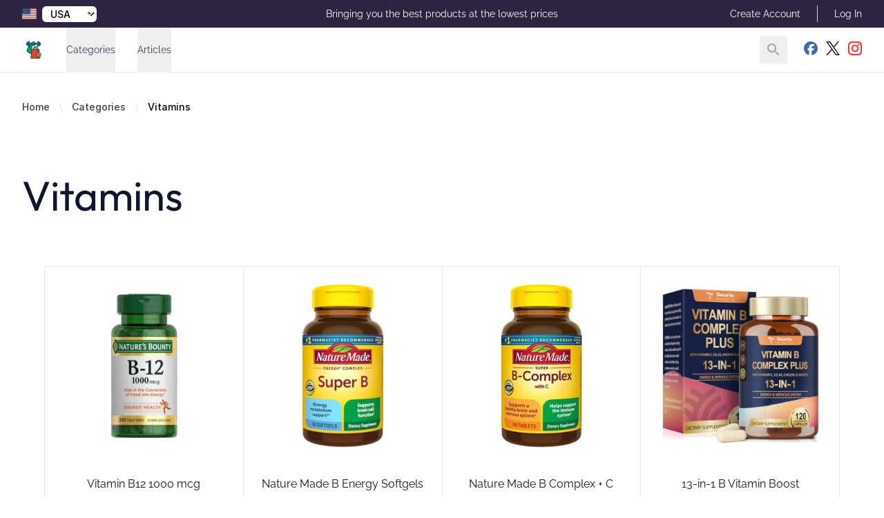

--- FILE ---
content_type: text/html; charset=utf-8
request_url: https://fitnessrebates.com/categories/vitamins/6
body_size: 23516
content:
<!DOCTYPE html>
<html lang="en">
<head>
    <meta charset="utf-8">
<meta name="viewport" content="width=device-width, initial-scale=1">
<title></title>
<meta name="csrf-token" content="dqppfL74ijbSeYI6nOinHRJIVkyH8uCm74lrOwmP">
<meta name="description" content="">
<meta name="keywords" content="">
<meta property="og:type" content="website">
<meta property="og:site_name" content="Fitness Rebates">
<meta property="og:title" content="Vitamins">
<meta property="og:url" content="https://fitnessrebates.com/categories/vitamins">
<meta property="og:description" content="">
<meta property="og:image" content="https://cdn.freshstore.cloud/template/crystal/images/opengraph_all_001.png">
<meta name="twitter:card" content="summary">
<meta name="twitter:site" content="@fitnessrebates">
<meta name="twitter:title" content="Vitamins">
<meta name="twitter:description" content="">
<meta name="twitter:image" content="https://cdn.freshstore.cloud/template/crystal/images/opengraph_all_001.png">
            <link rel="canonical" href="https://fitnessrebates.com/categories/vitamins"/>
    
    
    <link rel="icon" href="/icon-512.png" sizes="512x512">
    <link rel="icon" href="/icon-192.png" sizes="192x192">

    <link rel="apple-touch-icon" href="/apple-touch-icon.png">
    <link rel="manifest" href="/manifest.webmanifest">
    <link rel="stylesheet" href="https://rsms.me/inter/inter.css">

    <link rel="preload" as="style" href="https://fitnessrebates.com/build/assets/app-B4sQKxU1.css" /><link rel="modulepreload" href="https://fitnessrebates.com/build/assets/app-D-eBAof-.js" /><link rel="stylesheet" href="https://fitnessrebates.com/build/assets/app-B4sQKxU1.css" data-navigate-track="reload" /><script type="module" src="https://fitnessrebates.com/build/assets/app-D-eBAof-.js" data-navigate-track="reload"></script>
            <link rel="stylesheet" href="https://cdn.freshstore.cloud/template/crystal/fonts/outfit.css">
<link rel="preload" href="https://cdn.freshstore.cloud/template/crystal/fonts/outfit-regular.woff2" as="font" type="font/woff2" crossorigin="anonymous">
<link rel="preload" href="https://cdn.freshstore.cloud/template/crystal/fonts/outfit-bold.woff2" as="font" type="font/woff2" crossorigin="anonymous">
<link rel="stylesheet" href="https://cdn.freshstore.cloud/template/crystal/fonts/raleway.css">
<link rel="preload" href="https://cdn.freshstore.cloud/template/crystal/fonts/raleway-regular.woff2" as="font" type="font/woff2" crossorigin="anonymous">
<link rel="preload" href="https://cdn.freshstore.cloud/template/crystal/fonts/raleway-bold.woff2" as="font" type="font/woff2" crossorigin="anonymous">
<link rel="stylesheet" href="https://cdn.freshstore.cloud/template/crystal/fonts/inter.css">
<link rel="preload" href="https://cdn.freshstore.cloud/template/crystal/fonts/inter-regular.woff2" as="font" type="font/woff2" crossorigin="anonymous">
<link rel="preload" href="https://cdn.freshstore.cloud/template/crystal/fonts/inter-bold.woff2" as="font" type="font/woff2" crossorigin="anonymous">


        <style>
            :root {
                --font-title: 'Outfit', sans-serif;
                --font-subtitle: 'Raleway', sans-serif;
                --font-body: 'Inter', sans-serif;
            }
        </style>
    

    
    <script type="text/javascript">
        window.debugMode = false;
    </script>

    <!-- Livewire Styles --><style >[wire\:loading][wire\:loading], [wire\:loading\.delay][wire\:loading\.delay], [wire\:loading\.inline-block][wire\:loading\.inline-block], [wire\:loading\.inline][wire\:loading\.inline], [wire\:loading\.block][wire\:loading\.block], [wire\:loading\.flex][wire\:loading\.flex], [wire\:loading\.table][wire\:loading\.table], [wire\:loading\.grid][wire\:loading\.grid], [wire\:loading\.inline-flex][wire\:loading\.inline-flex] {display: none;}[wire\:loading\.delay\.none][wire\:loading\.delay\.none], [wire\:loading\.delay\.shortest][wire\:loading\.delay\.shortest], [wire\:loading\.delay\.shorter][wire\:loading\.delay\.shorter], [wire\:loading\.delay\.short][wire\:loading\.delay\.short], [wire\:loading\.delay\.default][wire\:loading\.delay\.default], [wire\:loading\.delay\.long][wire\:loading\.delay\.long], [wire\:loading\.delay\.longer][wire\:loading\.delay\.longer], [wire\:loading\.delay\.longest][wire\:loading\.delay\.longest] {display: none;}[wire\:offline][wire\:offline] {display: none;}[wire\:dirty]:not(textarea):not(input):not(select) {display: none;}:root {--livewire-progress-bar-color: #2299dd;}[x-cloak] {display: none !important;}[wire\:cloak] {display: none !important;}dialog#livewire-error::backdrop {background-color: rgba(0, 0, 0, .6);}</style>

    <script type="application/ld+json">{"@context":"https://schema.org","@type":"ItemList","name":"Vitamins","alternateName":"Vitamins","mainEntityOfPage":"https://fitnessrebates.com/categories/vitamins","url":"https://fitnessrebates.com/categories/vitamins"}</script>

    <meta name="google-adsense-account" content="ca-pub-3315687794791811">

<meta name="google-site-verification" content="g1UtmMp9jygHUE4glb1L4KxjEHX3ArZuZH2PGwOqFTg" />

<script async src="https://pagead2.googlesyndication.com/pagead/js/adsbygoogle.js?client=ca-pub-3315687794791811"
     crossorigin="anonymous"></script>

<!-- Google tag (gtag.js) -->
<script async src="https://www.googletagmanager.com/gtag/js?id=UA-37988766-1"></script>
<script>
  window.dataLayer = window.dataLayer || [];
  function gtag(){dataLayer.push(arguments);}
  gtag('js', new Date());

  gtag('config', 'UA-37988766-1');
</script>


    <link rel="alternate" type="application/rss+xml" href="https://fitnessrebates.com/feed/products-new.rss" title="New Products">
    <link rel="alternate" type="application/rss+xml" href="https://fitnessrebates.com/feed/products-old.rss" title="Old Products">
    <link rel="alternate" type="application/rss+xml" href="https://fitnessrebates.com/feed/products-updated.rss" title="Recently Updated Products">
    <link rel="alternate" type="application/rss+xml" href="https://fitnessrebates.com/feed/products-random.rss" title="Random Products">
    <link rel="alternate" type="application/rss+xml" href="https://fitnessrebates.com/feed/products-popular.rss" title="Popular Products">
    <link rel="alternate" type="application/rss+xml" href="https://fitnessrebates.com/feed/articles-new.rss" title="New Articles">
    <link rel="alternate" type="application/rss+xml" href="https://fitnessrebates.com/feed/articles-old.rss" title="Old Articles">
    <link rel="alternate" type="application/rss+xml" href="https://fitnessrebates.com/feed/articles-updated.rss" title="Recently Updated Articles">
    <link rel="alternate" type="application/rss+xml" href="https://fitnessrebates.com/feed/articles-random.rss" title="Random Articles">
    <link rel="alternate" type="application/rss+xml" href="https://fitnessrebates.com/feed/articles-popular.rss" title="Popular Articles">
    <link rel="alternate" type="application/rss+xml" href="https://fitnessrebates.com/feed/product-category.rss" title="New Products in Category">
    <link rel="alternate" type="application/rss+xml" href="https://fitnessrebates.com/feed/article-category.rss" title="New Articles in Category">

</head>

    <body
        class="skin-purple-haze font-body font-normal text-skin-base"
        style="background-color: #FFFFFF;"
    >

<div wire:snapshot="{&quot;data&quot;:[],&quot;memo&quot;:{&quot;id&quot;:&quot;CbkpFKmgc97MpMWdqZie&quot;,&quot;name&quot;:&quot;toast&quot;,&quot;path&quot;:&quot;categories\/vitamins\/6&quot;,&quot;method&quot;:&quot;GET&quot;,&quot;release&quot;:&quot;a-a-a&quot;,&quot;children&quot;:{&quot;lw-3436471034-0&quot;:[&quot;div&quot;,&quot;RVaUFsmggueB5KoK6jKo&quot;]},&quot;scripts&quot;:[],&quot;assets&quot;:[],&quot;errors&quot;:[],&quot;locale&quot;:&quot;US&quot;},&quot;checksum&quot;:&quot;72a14083ac0a37d17bb5959a9ab7ece371c1a7064a10553a2056e6f6eb89661d&quot;}" wire:effects="{&quot;listeners&quot;:[&quot;pageLoaded&quot;]}" wire:id="CbkpFKmgc97MpMWdqZie">
    <div wire:snapshot="{&quot;data&quot;:{&quot;defaultDuration&quot;:5000,&quot;loadDelay&quot;:400,&quot;prod&quot;:true,&quot;toasts&quot;:[[],{&quot;s&quot;:&quot;arr&quot;}]},&quot;memo&quot;:{&quot;id&quot;:&quot;RVaUFsmggueB5KoK6jKo&quot;,&quot;name&quot;:&quot;toasts&quot;,&quot;path&quot;:&quot;categories\/vitamins\/6&quot;,&quot;method&quot;:&quot;GET&quot;,&quot;release&quot;:&quot;a-a-a&quot;,&quot;children&quot;:[],&quot;scripts&quot;:[],&quot;assets&quot;:[],&quot;errors&quot;:[],&quot;locale&quot;:&quot;US&quot;},&quot;checksum&quot;:&quot;1b757ff6551e6b54d66ae45a4ebee9ac6efa3ff2da199f093ab7467d39f8e900&quot;}" wire:effects="[]" wire:id="RVaUFsmggueB5KoK6jKo"
    x-data='ToastComponent($wire)'
    @mouseleave="scheduleRemovalWithOlder()"
    class="fixed top-0 right-0 z-50 p-4 space-y-3 w-full max-w-sm pointer-events-none ltr:right-0 rtl:left-0 toasts-container sm:p-6"
    style="z-index:999;"
>
    <template
        x-for="toast in toasts.filter((a)=>a)"
        :key="toast.index"
    >
        <div
            @mouseenter="cancelRemovalWithNewer(toast.index)"
            @mouseleave="scheduleRemovalWithOlder(toast.index)"
            @click="remove(toast.index)"
            x-show="toast.show===1"
            x-transition:enter="ease-out duration-500 transition"
            x-transition:enter-start="translate-y-2 opacity-0 sm:translate-y-0 ltr:sm:translate-x-10 rtl:sm:-translate-x-10"
            x-transition:enter-end="translate-y-0 opacity-100 ltr:sm:translate-x-0"
            x-transition:leave="transition ease-in duration-500"
            x-transition:leave-start="opacity-100"
            x-transition:leave-end="opacity-0"
            x-init="$nextTick(()=>{toast.show=1})"
        >
            <div>
    <div
        class="overflow-hidden z-50 p-5 bg-white rounded-md shadow cursor-pointer pointer-events-auto select-none ltr:border-l-8 rtl:border-r-8 hover:bg-gray-50 dark:hover:bg-gray-900 dark:bg-black"
        x-bind:class="{
                    'border-blue-700': toast.type === 'info',
                    'border-green-700': toast.type === 'success',
                    'border-yellow-700': toast.type === 'warning',
                    'border-red-700': toast.type === 'danger'
                  }"
    >
        <div class="flex justify-between items-center space-x-5 rtl:space-x-reverse">
            <div class="flex-1 ltr:mr-2 rtl:ml-2">
                <div
                    class="mb-1 text-lg font-black text-gray-900 uppercase font-large dark:text-gray-100"
                    x-html="toast.title"
                    x-show="toast.title !== undefined"
                ></div>

                <div
                    class="text-gray-900 dark:text-gray-200"
                    x-show="toast.message !== undefined"
                    x-html="toast.message"
                ></div>
            </div>

            <template x-if="toast.type==='debug'">
    <svg
        class="w-8 h-8 text-gray-700"
        xmlns="http://www.w3.org/2000/svg"
        viewBox="0 0 512 512"
    >
        <path
            fill="currentColor"
            d="M511.988 288.9c-.478 17.43-15.217 31.1-32.653 31.1H424v16c0 21.864-4.882 42.584-13.6 61.145l60.228 60.228c12.496 12.497 12.496 32.758 0 45.255-12.498 12.497-32.759 12.496-45.256 0l-54.736-54.736C345.886 467.965 314.351 480 280 480V236c0-6.627-5.373-12-12-12h-24c-6.627 0-12 5.373-12 12v244c-34.351 0-65.886-12.035-90.636-32.108l-54.736 54.736c-12.498 12.497-32.759 12.496-45.256 0-12.496-12.497-12.496-32.758 0-45.255l60.228-60.228C92.882 378.584 88 357.864 88 336v-16H32.666C15.23 320 .491 306.33.013 288.9-.484 270.816 14.028 256 32 256h56v-58.745l-46.628-46.628c-12.496-12.497-12.496-32.758 0-45.255 12.498-12.497 32.758-12.497 45.256 0L141.255 160h229.489l54.627-54.627c12.498-12.497 32.758-12.497 45.256 0 12.496 12.497 12.496 32.758 0 45.255L424 197.255V256h56c17.972 0 32.484 14.816 31.988 32.9zM257 0c-61.856 0-112 50.144-112 112h224C369 50.144 318.856 0 257 0z"
            class=""
        ></path>
    </svg>
</template>

<template x-if="toast.type==='info'">
    <svg
        class="w-8 h-8 text-blue-700"
        xmlns="http://www.w3.org/2000/svg"
        viewBox="0 0 192 512"
    >
        <path
            fill="currentColor"
            fill-opacity="0.5"
            d="M20 448h152a20 20 0 0 1 20 20v24a20 20 0 0 1-20 20H20a20 20 0 0 1-20-20v-24a20 20 0 0 1 20-20z"
        />
        <path
            fill="currentColor"
            d="M96 128a64 64 0 1 0-64-64 64 64 0 0 0 64 64zm28 64H20a20 20 0 0 0-20 20v24a20 20 0 0 0 20 20h28v192h96V212a20 20 0 0 0-20-20z"
        />
    </svg>
</template>

<template x-if="toast.type==='success'">
    <svg
        class="w-8 h-8 text-green-700"
        xmlns="http://www.w3.org/2000/svg"
        viewBox="0 0 512 512"
    >
        <path
            fill="currentColor"
            d="M435.848 83.466L172.804 346.51l-96.652-96.652c-4.686-4.686-12.284-4.686-16.971 0l-28.284 28.284c-4.686 4.686-4.686 12.284 0 16.971l133.421 133.421c4.686 4.686 12.284 4.686 16.971 0l299.813-299.813c4.686-4.686 4.686-12.284 0-16.971l-28.284-28.284c-4.686-4.686-12.284-4.686-16.97 0z"
        ></path>
    </svg>
</template>

<template x-if="toast.type==='warning'">
    <svg
        class="w-8 h-8 text-yellow-700"
        xmlns="http://www.w3.org/2000/svg"
        viewBox="0 0 192 512"
    >
        <path
            fill="currentColor"
            fill-opacity="0.5"
            d="M49.22 0h93.56a24 24 0 0 1 24 25.2l-13.63 272a24 24 0 0 1-24 22.8H62.84a24 24 0 0 1-24-22.8l-13.59-272A24 24 0 0 1 49.22 0z"
        ></path>
        <path
            fill="currentColor"
            d="M96 512a80 80 0 1 1 80-80 80.09 80.09 0 0 1-80 80z"
        ></path>
    </svg>
</template>

<template x-if="toast.type==='danger'">
    <svg
        class="w-8 h-8 text-red-700"
        xmlns="http://www.w3.org/2000/svg"
        viewBox="0 0 576 512"
    >
        <path
            fill="currentColor"
            fill-opacity="0.5"
            d="M569.52 440L329.58 24c-18.44-32-64.69-32-83.16 0L6.48 440c-18.42 31.94 4.64 72 41.57 72h479.89c36.87 0 60.06-40 41.58-72zM288 448a32 32 0 1 1 32-32 32 32 0 0 1-32 32zm38.24-238.41l-12.8 128A16 16 0 0 1 297.52 352h-19a16 16 0 0 1-15.92-14.41l-12.8-128A16 16 0 0 1 265.68 192h44.64a16 16 0 0 1 15.92 17.59z"
        ></path>
        <path
            fill="currentColor"
            d="M310.32 192h-44.64a16 16 0 0 0-15.92 17.59l12.8 128A16 16 0 0 0 278.48 352h19a16 16 0 0 0 15.92-14.41l12.8-128A16 16 0 0 0 310.32 192zM288 384a32 32 0 1 0 32 32 32 32 0 0 0-32-32z"
        ></path>
    </svg>
</template>
        </div>
    </div>

</div>
        </div>
    </template>
</div>
</div>




    
    <div class="" x-data="{ mobileMenuOpen: false }" @keydown.window.escape="mobileMenuOpen = false">

        <div x-cloak x-show="mobileMenuOpen" id="navigation-top-mobile">

    <div class="fixed inset-0 flex z-40 lg:hidden" role="dialog" aria-modal="true" x-show="mobileMenuOpen">

        <div class="fixed inset-0 bg-black bg-opacity-25"
             aria-hidden="true"
             x-show="mobileMenuOpen"
             x-transition:enter="transition-opacity ease-linear duration-300"
             x-transition:enter-start="transform opacity-0 scale-95"
             x-transition:enter-end="transform opacity-100 scale-100"
             x-transition:leave="transition-opacity ease-linear duration-300"
             x-transition:leave-start="transform opacity-100 scale-100"
             x-transition:leave-end="transform opacity-0 scale-95"
             @click.prevent="mobileMenuOpen = false"
        ></div>

        <div class="relative max-w-xs w-full bg-white shadow-xl pb-12 flex flex-col overflow-y-auto"
             x-show="mobileMenuOpen"
             x-transition:enter="transition ease-in-out duration-300 transform"
             x-transition:enter-start="-translate-x-full"
             x-transition:enter-end="translate-x-0"
             x-transition:leave="transition ease-in-out duration-300 transform"
             x-transition:leave-start="translate-x-0"
             x-transition:leave-end="-translate-x-full"
        >
            <div class="px-4 pt-5 pb-2 flex">
                <button type="button" class="-m-2 p-2 rounded-md inline-flex items-center justify-center text-gray-400" @click.prevent="mobileMenuOpen = false">
                    <span class="sr-only">Close Menu</span>
                    <svg class="h-6 w-6" xmlns="http://www.w3.org/2000/svg" viewBox="0 0 24 24" fill="currentColor"><path d="M0 0h24v24H0z" fill="none"/><path d="M19 6.41L17.59 5 12 10.59 6.41 5 5 6.41 10.59 12 5 17.59 6.41 19 12 13.41 17.59 19 19 17.59 13.41 12z"/></svg>                </button>
            </div>

            <div class="py-6 px-4 space-y-6">
                <div class="flow-root">
                    <form action="https://fitnessrebates.com/search" method="GET" class="flex lg:hidden">
                        <input type="text" name="q" value="" class="block w-1/2 mr-2 px-4 py-2 w-full font-medium text-gray-600 border-gray-300 rounded-md shadow-xs focus:ring-skin-accent focus:border-skin-accent">
                        <button type="submit" class="-m-2 p-2 text-gray-400 hover:text-gray-500 focus:ring-skin-accent">
                            <span class="sr-only">Search</span>
                            <svg class="h-8 w-8" xmlns="http://www.w3.org/2000/svg" viewBox="0 0 24 24" fill="currentColor"><path d="M0 0h24v24H0z" fill="none"/><path d="M15.5 14h-.79l-.28-.27C15.41 12.59 16 11.11 16 9.5 16 5.91 13.09 3 9.5 3S3 5.91 3 9.5 5.91 16 9.5 16c1.61 0 3.09-.59 4.23-1.57l.27.28v.79l5 4.99L20.49 19l-4.99-5zm-6 0C7.01 14 5 11.99 5 9.5S7.01 5 9.5 5 14 7.01 14 9.5 11.99 14 9.5 14z"/></svg>                        </button>
                    </form>
                </div>
            </div>

            <!-- Links -->
            <div class="mt-2">

                
                    
                    <div class="border-t border-gray-200 px-4" x-data="{show: false}">

                        <h3>
                            <button @click.prevent="show = !show" class="group relative w-full py-6 flex justify-between items-center text-left" type="button" :aria-expanded="show">
                                <span class="text-gray-900 whitespace-nowrap text-base font-medium">Categories</span>
                                <span class="ml-6 flex items-center">
                                    <svg x-show="!show" x-transition:enter.delay.100ms="1" aria-hidden="true" class="h-6 w-6 text-gray-400 group-hover:text-gray-500" xmlns="http://www.w3.org/2000/svg" viewBox="0 0 24 24" fill="currentColor"><path d="M0 0h24v24H0z" fill="none"/><path d="M19 13h-6v6h-2v-6H5v-2h6V5h2v6h6v2z"/></svg>                                    <svg x-show="show" x-transition:enter.delay.100ms="1" aria-hidden="true" class="h-6 w-6 text-gray-400 group-hover:text-gray-500" xmlns="http://www.w3.org/2000/svg" viewBox="0 0 24 24" fill="currentColor"><path d="M0 0h24v24H0z" fill="none"/><path d="M19 13H5v-2h14v2z"/></svg>                                </span>
                            </button>
                        </h3>

                        <div class="pt-6 pb-12 space-y-12" x-show="show" x-transition.duration.200ms>
                                <div class="grid grid-cols-1 items-start gap-y-10 gap-x-6">
                                                                            <div>
                                            <p id="mobile-featured-heading-20" class="font-medium text-gray-700 ml-2">
                                                <a href="/categories/amino-acids">
                                                    Amino Acids
                                                </a>
                                            </p>

                                                                                    </div>
                                                                            <div>
                                            <p id="mobile-featured-heading-20" class="font-medium text-gray-700 ml-2">
                                                <a href="/categories/books">
                                                    Books
                                                </a>
                                            </p>

                                                                                            <ul role="list" aria-labelledby="mobile-featured-heading-20" class="ml-6 mt-6 space-y-6">
                                                                                                            <li class="flex">
                                                            <a href="/categories/healthy-cookbooks-meal-guides" class="text-gray-500">
                                                                Healthy Cookbooks &amp; Meal Guide...
                                                            </a>
                                                        </li>
                                                                                                            <li class="flex">
                                                            <a href="/categories/workout-guides-planners" class="text-gray-500">
                                                                Workout Guides &amp; Planners
                                                            </a>
                                                        </li>
                                                                                                    </ul>
                                                                                    </div>
                                                                            <div>
                                            <p id="mobile-featured-heading-20" class="font-medium text-gray-700 ml-2">
                                                <a href="/categories/cold-water-therapy">
                                                    Cold Water Therapy
                                                </a>
                                            </p>

                                                                                            <ul role="list" aria-labelledby="mobile-featured-heading-20" class="ml-6 mt-6 space-y-6">
                                                                                                            <li class="flex">
                                                            <a href="/categories/ice-baths-tubs" class="text-gray-500">
                                                                Ice Baths &amp; Cold Plunge Tubs
                                                            </a>
                                                        </li>
                                                                                                            <li class="flex">
                                                            <a href="/categories/cold-plunge-accessories" class="text-gray-500">
                                                                Cold Plunge Accessories
                                                            </a>
                                                        </li>
                                                                                                    </ul>
                                                                                    </div>
                                                                            <div>
                                            <p id="mobile-featured-heading-20" class="font-medium text-gray-700 ml-2">
                                                <a href="/categories/dvd">
                                                    DVD
                                                </a>
                                            </p>

                                                                                    </div>
                                                                            <div>
                                            <p id="mobile-featured-heading-20" class="font-medium text-gray-700 ml-2">
                                                <a href="/categories/endurance-energy">
                                                    Endurance &amp; Energy
                                                </a>
                                            </p>

                                                                                    </div>
                                                                            <div>
                                            <p id="mobile-featured-heading-20" class="font-medium text-gray-700 ml-2">
                                                <a href="/categories/exercise-equipment">
                                                    Exercise Equipment
                                                </a>
                                            </p>

                                                                                            <ul role="list" aria-labelledby="mobile-featured-heading-20" class="ml-6 mt-6 space-y-6">
                                                                                                            <li class="flex">
                                                            <a href="/categories/exercise-bikes" class="text-gray-500">
                                                                Exercise Bikes
                                                            </a>
                                                        </li>
                                                                                                            <li class="flex">
                                                            <a href="/categories/treadmills" class="text-gray-500">
                                                                Treadmills
                                                            </a>
                                                        </li>
                                                                                                            <li class="flex">
                                                            <a href="/categories/ellipticals" class="text-gray-500">
                                                                Ellipticals
                                                            </a>
                                                        </li>
                                                                                                    </ul>
                                                                                    </div>
                                                                            <div>
                                            <p id="mobile-featured-heading-20" class="font-medium text-gray-700 ml-2">
                                                <a href="/categories/fat-burners-thermogenics">
                                                    Fat Burners &amp; Thermogenics
                                                </a>
                                            </p>

                                                                                    </div>
                                                                            <div>
                                            <p id="mobile-featured-heading-20" class="font-medium text-gray-700 ml-2">
                                                <a href="/categories/fitness-trackers-health-watches">
                                                    Fitness Trackers &amp; Health Watches
                                                </a>
                                            </p>

                                                                                            <ul role="list" aria-labelledby="mobile-featured-heading-20" class="ml-6 mt-6 space-y-6">
                                                                                                            <li class="flex">
                                                            <a href="/categories/body-fat-body-composition-monitors" class="text-gray-500">
                                                                Body Fat &amp; Body Composition Mo...
                                                            </a>
                                                        </li>
                                                                                                            <li class="flex">
                                                            <a href="/categories/gps-running-watches" class="text-gray-500">
                                                                GPS &amp; Running Watches
                                                            </a>
                                                        </li>
                                                                                                            <li class="flex">
                                                            <a href="/categories/heart-rate-blood-pressure-trackers" class="text-gray-500">
                                                                Heart Rate &amp; BP Monitors
                                                            </a>
                                                        </li>
                                                                                                            <li class="flex">
                                                            <a href="/categories/premium-smartwatches" class="text-gray-500">
                                                                Premium Smartwatches
                                                            </a>
                                                        </li>
                                                                                                            <li class="flex">
                                                            <a href="/categories/smart-rings" class="text-gray-500">
                                                                Smart Rings
                                                            </a>
                                                        </li>
                                                                                                    </ul>
                                                                                    </div>
                                                                            <div>
                                            <p id="mobile-featured-heading-20" class="font-medium text-gray-700 ml-2">
                                                <a href="/categories/healthy-snacks-beverages">
                                                    Healthy Snacks &amp; Beverages
                                                </a>
                                            </p>

                                                                                    </div>
                                                                            <div>
                                            <p id="mobile-featured-heading-20" class="font-medium text-gray-700 ml-2">
                                                <a href="/categories/nutrition-bars">
                                                    Nutrition Bars
                                                </a>
                                            </p>

                                                                                    </div>
                                                                            <div>
                                            <p id="mobile-featured-heading-20" class="font-medium text-gray-700 ml-2">
                                                <a href="/categories/livegood-supplements">
                                                    Livegood Supplements
                                                </a>
                                            </p>

                                                                                    </div>
                                                                            <div>
                                            <p id="mobile-featured-heading-20" class="font-medium text-gray-700 ml-2">
                                                <a href="/categories/pre-workout">
                                                    Pre-Workout
                                                </a>
                                            </p>

                                                                                    </div>
                                                                            <div>
                                            <p id="mobile-featured-heading-20" class="font-medium text-gray-700 ml-2">
                                                <a href="/categories/post-workout-recovery">
                                                    Post-Workout &amp; Recovery
                                                </a>
                                            </p>

                                                                                    </div>
                                                                            <div>
                                            <p id="mobile-featured-heading-20" class="font-medium text-gray-700 ml-2">
                                                <a href="/categories/protein">
                                                    Protein
                                                </a>
                                            </p>

                                                                                            <ul role="list" aria-labelledby="mobile-featured-heading-20" class="ml-6 mt-6 space-y-6">
                                                                                                            <li class="flex">
                                                            <a href="/categories/casein-protein" class="text-gray-500">
                                                                Casein Protein
                                                            </a>
                                                        </li>
                                                                                                            <li class="flex">
                                                            <a href="/categories/whey-protein" class="text-gray-500">
                                                                Whey Protein
                                                            </a>
                                                        </li>
                                                                                                    </ul>
                                                                                    </div>
                                                                            <div>
                                            <p id="mobile-featured-heading-20" class="font-medium text-gray-700 ml-2">
                                                <a href="/categories/sauna">
                                                    Sauna
                                                </a>
                                            </p>

                                                                                    </div>
                                                                            <div>
                                            <p id="mobile-featured-heading-20" class="font-medium text-gray-700 ml-2">
                                                <a href="/categories/testosterone-boosters">
                                                    Testosterone Boosters
                                                </a>
                                            </p>

                                                                                    </div>
                                                                            <div>
                                            <p id="mobile-featured-heading-20" class="font-medium text-gray-700 ml-2">
                                                <a href="/categories/vitamins">
                                                    Vitamins
                                                </a>
                                            </p>

                                                                                    </div>
                                                                            <div>
                                            <p id="mobile-featured-heading-20" class="font-medium text-gray-700 ml-2">
                                                <a href="/categories/weight-gainers">
                                                    Weight Gainers
                                                </a>
                                            </p>

                                                                                            <ul role="list" aria-labelledby="mobile-featured-heading-20" class="ml-6 mt-6 space-y-6">
                                                                                                            <li class="flex">
                                                            <a href="/categories/vegetarian-weight-gain-supplements-you-can-trust" class="text-gray-500">
                                                                Trusted Vegetarian Weight Gain
                                                            </a>
                                                        </li>
                                                                                                    </ul>
                                                                                    </div>
                                                                            <div>
                                            <p id="mobile-featured-heading-20" class="font-medium text-gray-700 ml-2">
                                                <a href="/categories/water-bottles">
                                                    Water Bottles
                                                </a>
                                            </p>

                                                                                    </div>
                                                                            <div>
                                            <p id="mobile-featured-heading-20" class="font-medium text-gray-700 ml-2">
                                                <a href="/categories/wellness-relaxation">
                                                    Wellness &amp; Recovery
                                                </a>
                                            </p>

                                                                                    </div>
                                                                    </div>
                        </div>
                    </div>

                    
                
                    
                
                    
                    <div class="border-t border-gray-200 px-4" x-data="{show: false}">

                        <h3>
                            <button @click.prevent="show = !show" class="group relative w-full py-6 flex justify-between items-center text-left" type="button" :aria-expanded="show">
                                <span class="text-gray-900 whitespace-nowrap text-base font-medium">Articles</span>
                                <span class="ml-6 flex items-center">
                                    <svg x-show="!show" x-transition:enter.delay.100ms="1" aria-hidden="true" class="h-6 w-6 text-gray-400 group-hover:text-gray-500" xmlns="http://www.w3.org/2000/svg" viewBox="0 0 24 24" fill="currentColor"><path d="M0 0h24v24H0z" fill="none"/><path d="M19 13h-6v6h-2v-6H5v-2h6V5h2v6h6v2z"/></svg>                                    <svg x-show="show" x-transition:enter.delay.100ms="1" aria-hidden="true" class="h-6 w-6 text-gray-400 group-hover:text-gray-500" xmlns="http://www.w3.org/2000/svg" viewBox="0 0 24 24" fill="currentColor"><path d="M0 0h24v24H0z" fill="none"/><path d="M19 13H5v-2h14v2z"/></svg>                                </span>
                            </button>
                        </h3>

                        <div class="pt-6 pb-12 space-y-12" x-show="show" x-transition.duration.200ms>
                                <div class="grid grid-cols-1 items-start gap-y-10 gap-x-6">
                                                                            <div>
                                            <p id="mobile-featured-heading-20" class="font-medium text-gray-700 ml-2">
                                                <a href="/articles/coospo-heart-rate-monitor-review">
                                                    CooSpo Heart Rate Monitor Review
                                                </a>
                                            </p>

                                                                                    </div>
                                                                            <div>
                                            <p id="mobile-featured-heading-20" class="font-medium text-gray-700 ml-2">
                                                <a href="/articles/femometer-smart-ring-gen2">
                                                    Femometer Smart Ring Gen2
                                                </a>
                                            </p>

                                                                                    </div>
                                                                            <div>
                                            <p id="mobile-featured-heading-20" class="font-medium text-gray-700 ml-2">
                                                <a href="/articles/budget-friendly-fitness-hacks">
                                                    Budget-Friendly Fitness Hacks
                                                </a>
                                            </p>

                                                                                    </div>
                                                                            <div>
                                            <p id="mobile-featured-heading-20" class="font-medium text-gray-700 ml-2">
                                                <a href="/articles/agm-mini-exercise-bike-review">
                                                    AGM Mini Exercise Bike Review
                                                </a>
                                            </p>

                                                                                    </div>
                                                                            <div>
                                            <p id="mobile-featured-heading-20" class="font-medium text-gray-700 ml-2">
                                                <a href="/articles/hyperice-hypersphere-go-review">
                                                    Hypersphere Go Review
                                                </a>
                                            </p>

                                                                                    </div>
                                                                            <div>
                                            <p id="mobile-featured-heading-20" class="font-medium text-gray-700 ml-2">
                                                <a href="/articles/eco-friendly-fitness-gear">
                                                    Eco-Friendly Fitness Gear
                                                </a>
                                            </p>

                                                                                    </div>
                                                                            <div>
                                            <p id="mobile-featured-heading-20" class="font-medium text-gray-700 ml-2">
                                                <a href="/articles/15-minute-fast-fitness">
                                                    15-Minute Fast Fitness
                                                </a>
                                            </p>

                                                                                    </div>
                                                                            <div>
                                            <p id="mobile-featured-heading-20" class="font-medium text-gray-700 ml-2">
                                                <a href="/articles/year-one-challenge-results">
                                                    Year One Challenge Results
                                                </a>
                                            </p>

                                                                                    </div>
                                                                            <div>
                                            <p id="mobile-featured-heading-20" class="font-medium text-gray-700 ml-2">
                                                <a href="/articles/portable-infrared-sauna-for-home-home-sauna-box-infrared-sauna-tent-sauna-for-recovery-at-home-portable-home-sauna-review">
                                                    KASUE Portable Sauna Review
                                                </a>
                                            </p>

                                                                                    </div>
                                                                            <div>
                                            <p id="mobile-featured-heading-20" class="font-medium text-gray-700 ml-2">
                                                <a href="/articles/3g-cardio-elite-ub-x-upright-bike-review">
                                                    3G Cardio Elite UB X Review
                                                </a>
                                            </p>

                                                                                    </div>
                                                                            <div>
                                            <p id="mobile-featured-heading-20" class="font-medium text-gray-700 ml-2">
                                                <a href="/articles/orgain-vegan-chocolate-chip-protein-bars-review">
                                                    Orgain Vegan Chocolate Chip Protein Bars (10g) Review
                                                </a>
                                            </p>

                                                                                    </div>
                                                                            <div>
                                            <p id="mobile-featured-heading-20" class="font-medium text-gray-700 ml-2">
                                                <a href="/articles/energizing-tasty-protein-bars">
                                                    Energizing Tasty Protein Bars
                                                </a>
                                            </p>

                                                                                    </div>
                                                                            <div>
                                            <p id="mobile-featured-heading-20" class="font-medium text-gray-700 ml-2">
                                                <a href="/articles/boost-mood-with-exercise">
                                                    Boost Mood with Exercise
                                                </a>
                                            </p>

                                                                                    </div>
                                                                            <div>
                                            <p id="mobile-featured-heading-20" class="font-medium text-gray-700 ml-2">
                                                <a href="/articles/monitor-health-with-dagamma-oximeter">
                                                    Monitor Health with Dagamma Oximeter
                                                </a>
                                            </p>

                                                                                    </div>
                                                                            <div>
                                            <p id="mobile-featured-heading-20" class="font-medium text-gray-700 ml-2">
                                                <a href="/articles/get-fit-with-3g-bike">
                                                    Get Fit with 3G Bike
                                                </a>
                                            </p>

                                                                                    </div>
                                                                            <div>
                                            <p id="mobile-featured-heading-20" class="font-medium text-gray-700 ml-2">
                                                <a href="/articles/free-health-assessment">
                                                    Free Health Assessment
                                                </a>
                                            </p>

                                                                                    </div>
                                                                            <div>
                                            <p id="mobile-featured-heading-20" class="font-medium text-gray-700 ml-2">
                                                <a href="/articles/portable-home-steam-sauna">
                                                    Portable Home Steam Sauna
                                                </a>
                                            </p>

                                                                                    </div>
                                                                            <div>
                                            <p id="mobile-featured-heading-20" class="font-medium text-gray-700 ml-2">
                                                <a href="/articles/track-your-health-easily">
                                                    Track Your Health Easily
                                                </a>
                                            </p>

                                                                                    </div>
                                                                            <div>
                                            <p id="mobile-featured-heading-20" class="font-medium text-gray-700 ml-2">
                                                <a href="/articles/maximize-gains-with-dymatize">
                                                    Maximize Gains with Dymatize
                                                </a>
                                            </p>

                                                                                    </div>
                                                                            <div>
                                            <p id="mobile-featured-heading-20" class="font-medium text-gray-700 ml-2">
                                                <a href="/articles/strawberry-nutrabio-casein-review">
                                                    Strawberry NutraBio Casein Review
                                                </a>
                                            </p>

                                                                                    </div>
                                                                    </div>
                        </div>
                    </div>

                    
                
                                                                                                                                                                                                    
            </div>

            
                                        <div class="border-t border-gray-200 py-6 px-4 space-y-6">
                    <div class="flow-root">
                        <a href="https://fitnessrebates.com/account/create" class="-m-2 p-2 block font-medium text-gray-900">Create Account</a>
                    </div>
                    <div class="flow-root">
                        <a href="https://fitnessrebates.com/account/login" class="-m-2 p-2 block font-medium text-gray-900">Log In</a>
                    </div>
                </div>
            
                        
        </div>
    </div>

</div>
        <header class="relative z-40" id="navigation-top-desktop">
    <nav aria-label="Top">
        <!-- Top navigation -->
        <div class="bg-skin-dark">
            <div class="max-w-7xl mx-auto h-10 px-4 flex items-center justify-between sm:px-6 lg:px-8">

                <div wire:snapshot="{&quot;data&quot;:{&quot;storeLocales&quot;:[{&quot;ae&quot;:[{&quot;iso_3166_2&quot;:&quot;AE&quot;,&quot;iso_3166_3&quot;:&quot;ARE&quot;,&quot;name&quot;:&quot;United Arab Emirates&quot;,&quot;currency_code&quot;:&quot;AED&quot;},{&quot;s&quot;:&quot;arr&quot;}],&quot;au&quot;:[{&quot;iso_3166_2&quot;:&quot;AU&quot;,&quot;iso_3166_3&quot;:&quot;AUS&quot;,&quot;name&quot;:&quot;Australia&quot;,&quot;currency_code&quot;:&quot;AUD&quot;},{&quot;s&quot;:&quot;arr&quot;}],&quot;be&quot;:[{&quot;iso_3166_2&quot;:&quot;BE&quot;,&quot;iso_3166_3&quot;:&quot;BEL&quot;,&quot;name&quot;:&quot;Belgium&quot;,&quot;currency_code&quot;:&quot;EUR&quot;},{&quot;s&quot;:&quot;arr&quot;}],&quot;br&quot;:[{&quot;iso_3166_2&quot;:&quot;BR&quot;,&quot;iso_3166_3&quot;:&quot;BRA&quot;,&quot;name&quot;:&quot;Brazil&quot;,&quot;currency_code&quot;:&quot;BRL&quot;},{&quot;s&quot;:&quot;arr&quot;}],&quot;ca&quot;:[{&quot;iso_3166_2&quot;:&quot;CA&quot;,&quot;iso_3166_3&quot;:&quot;CAN&quot;,&quot;name&quot;:&quot;Canada&quot;,&quot;currency_code&quot;:&quot;CAD&quot;},{&quot;s&quot;:&quot;arr&quot;}],&quot;de&quot;:[{&quot;iso_3166_2&quot;:&quot;DE&quot;,&quot;iso_3166_3&quot;:&quot;DEU&quot;,&quot;name&quot;:&quot;Germany&quot;,&quot;currency_code&quot;:&quot;EUR&quot;},{&quot;s&quot;:&quot;arr&quot;}],&quot;eg&quot;:[{&quot;iso_3166_2&quot;:&quot;EG&quot;,&quot;iso_3166_3&quot;:&quot;EGY&quot;,&quot;name&quot;:&quot;Egypt&quot;,&quot;currency_code&quot;:&quot;EGP&quot;},{&quot;s&quot;:&quot;arr&quot;}],&quot;es&quot;:[{&quot;iso_3166_2&quot;:&quot;ES&quot;,&quot;iso_3166_3&quot;:&quot;ESP&quot;,&quot;name&quot;:&quot;Spain&quot;,&quot;currency_code&quot;:&quot;EUR&quot;},{&quot;s&quot;:&quot;arr&quot;}],&quot;fr&quot;:[{&quot;iso_3166_2&quot;:&quot;FR&quot;,&quot;iso_3166_3&quot;:&quot;FRA&quot;,&quot;name&quot;:&quot;France&quot;,&quot;currency_code&quot;:&quot;EUR&quot;},{&quot;s&quot;:&quot;arr&quot;}],&quot;gb&quot;:[{&quot;iso_3166_2&quot;:&quot;GB&quot;,&quot;iso_3166_3&quot;:&quot;GBR&quot;,&quot;name&quot;:&quot;United Kingdom&quot;,&quot;currency_code&quot;:&quot;GBP&quot;},{&quot;s&quot;:&quot;arr&quot;}],&quot;in&quot;:[{&quot;iso_3166_2&quot;:&quot;IN&quot;,&quot;iso_3166_3&quot;:&quot;IND&quot;,&quot;name&quot;:&quot;India&quot;,&quot;currency_code&quot;:&quot;INR&quot;},{&quot;s&quot;:&quot;arr&quot;}],&quot;it&quot;:[{&quot;iso_3166_2&quot;:&quot;IT&quot;,&quot;iso_3166_3&quot;:&quot;ITA&quot;,&quot;name&quot;:&quot;Italy&quot;,&quot;currency_code&quot;:&quot;EUR&quot;},{&quot;s&quot;:&quot;arr&quot;}],&quot;jp&quot;:[{&quot;iso_3166_2&quot;:&quot;JP&quot;,&quot;iso_3166_3&quot;:&quot;JPN&quot;,&quot;name&quot;:&quot;Japan&quot;,&quot;currency_code&quot;:&quot;JPY&quot;},{&quot;s&quot;:&quot;arr&quot;}],&quot;mx&quot;:[{&quot;iso_3166_2&quot;:&quot;MX&quot;,&quot;iso_3166_3&quot;:&quot;MEX&quot;,&quot;name&quot;:&quot;Mexico&quot;,&quot;currency_code&quot;:&quot;MXN&quot;},{&quot;s&quot;:&quot;arr&quot;}],&quot;nl&quot;:[{&quot;iso_3166_2&quot;:&quot;NL&quot;,&quot;iso_3166_3&quot;:&quot;NLD&quot;,&quot;name&quot;:&quot;Netherlands&quot;,&quot;currency_code&quot;:&quot;EUR&quot;},{&quot;s&quot;:&quot;arr&quot;}],&quot;pl&quot;:[{&quot;iso_3166_2&quot;:&quot;PL&quot;,&quot;iso_3166_3&quot;:&quot;POL&quot;,&quot;name&quot;:&quot;Poland&quot;,&quot;currency_code&quot;:&quot;PLN&quot;},{&quot;s&quot;:&quot;arr&quot;}],&quot;sa&quot;:[{&quot;iso_3166_2&quot;:&quot;SA&quot;,&quot;iso_3166_3&quot;:&quot;SAU&quot;,&quot;name&quot;:&quot;Saudi Arabia&quot;,&quot;currency_code&quot;:&quot;SAR&quot;},{&quot;s&quot;:&quot;arr&quot;}],&quot;sg&quot;:[{&quot;iso_3166_2&quot;:&quot;SG&quot;,&quot;iso_3166_3&quot;:&quot;SGP&quot;,&quot;name&quot;:&quot;Singapore&quot;,&quot;currency_code&quot;:&quot;SGD&quot;},{&quot;s&quot;:&quot;arr&quot;}],&quot;se&quot;:[{&quot;iso_3166_2&quot;:&quot;SE&quot;,&quot;iso_3166_3&quot;:&quot;SWE&quot;,&quot;name&quot;:&quot;Sweden&quot;,&quot;currency_code&quot;:&quot;SEK&quot;},{&quot;s&quot;:&quot;arr&quot;}],&quot;tr&quot;:[{&quot;iso_3166_2&quot;:&quot;TR&quot;,&quot;iso_3166_3&quot;:&quot;TUR&quot;,&quot;name&quot;:&quot;Turkey&quot;,&quot;currency_code&quot;:&quot;TRY&quot;},{&quot;s&quot;:&quot;arr&quot;}],&quot;us&quot;:[{&quot;iso_3166_2&quot;:&quot;US&quot;,&quot;iso_3166_3&quot;:&quot;USA&quot;,&quot;name&quot;:&quot;United States&quot;,&quot;currency_code&quot;:&quot;USD&quot;},{&quot;s&quot;:&quot;arr&quot;}]},{&quot;s&quot;:&quot;arr&quot;}],&quot;countryCode&quot;:&quot;US&quot;,&quot;lastCountryCode&quot;:&quot;US&quot;,&quot;display&quot;:&quot;desktop&quot;,&quot;imageBaseUrl&quot;:&quot;https:\/\/cdn.freshstore.cloud\/template\/crystal\/images\/&quot;,&quot;initialised&quot;:true},&quot;memo&quot;:{&quot;id&quot;:&quot;t3flwqUHawbecd4bG053&quot;,&quot;name&quot;:&quot;locale-menu&quot;,&quot;path&quot;:&quot;categories\/vitamins\/6&quot;,&quot;method&quot;:&quot;GET&quot;,&quot;release&quot;:&quot;a-a-a&quot;,&quot;children&quot;:[],&quot;scripts&quot;:[],&quot;assets&quot;:[],&quot;errors&quot;:[],&quot;locale&quot;:&quot;US&quot;},&quot;checksum&quot;:&quot;382c61659cb5728c46f5a602be5efd498fe4418bc590b74431bd03725810564a&quot;}" wire:effects="{&quot;listeners&quot;:[&quot;pageLoaded&quot;]}" wire:id="t3flwqUHawbecd4bG053" class="flex-1">
    <div class="hidden">
        <svg aria-hidden="true" class="mx-3 w-4 h-4 text-gray-200 animate-spin dark:text-gray-600 fill-gray-400" viewBox="0 0 100 101" fill="none" xmlns="http://www.w3.org/2000/svg">
            <path d="M100 50.5908C100 78.2051 77.6142 100.591 50 100.591C22.3858 100.591 0 78.2051 0 50.5908C0 22.9766 22.3858 0.59082 50 0.59082C77.6142 0.59082 100 22.9766 100 50.5908ZM9.08144 50.5908C9.08144 73.1895 27.4013 91.5094 50 91.5094C72.5987 91.5094 90.9186 73.1895 90.9186 50.5908C90.9186 27.9921 72.5987 9.67226 50 9.67226C27.4013 9.67226 9.08144 27.9921 9.08144 50.5908Z" fill="currentColor"/>
            <path d="M93.9676 39.0409C96.393 38.4038 97.8624 35.9116 97.0079 33.5539C95.2932 28.8227 92.871 24.3692 89.8167 20.348C85.8452 15.1192 80.8826 10.7238 75.2124 7.41289C69.5422 4.10194 63.2754 1.94025 56.7698 1.05124C51.7666 0.367541 46.6976 0.446843 41.7345 1.27873C39.2613 1.69328 37.813 4.19778 38.4501 6.62326C39.0873 9.04874 41.5694 10.4717 44.0505 10.1071C47.8511 9.54855 51.7191 9.52689 55.5402 10.0491C60.8642 10.7766 65.9928 12.5457 70.6331 15.2552C75.2735 17.9648 79.3347 21.5619 82.5849 25.841C84.9175 28.9121 86.7997 32.2913 88.1811 35.8758C89.083 38.2158 91.5421 39.6781 93.9676 39.0409Z" fill="currentFill"/>
        </svg>
    </div>

    <div class="">
        <form class="hidden lg:block ">

            <div class="flex items-center hidden">
                <div role="status">
                    <svg aria-hidden="true" class="mr-2 w-4 h-4 text-white animate-spin dark:text-gray-600 fill-gray-600" viewBox="0 0 100 101" fill="none" xmlns="http://www.w3.org/2000/svg">
                        <path d="M100 50.5908C100 78.2051 77.6142 100.591 50 100.591C22.3858 100.591 0 78.2051 0 50.5908C0 22.9766 22.3858 0.59082 50 0.59082C77.6142 0.59082 100 22.9766 100 50.5908ZM9.08144 50.5908C9.08144 73.1895 27.4013 91.5094 50 91.5094C72.5987 91.5094 90.9186 73.1895 90.9186 50.5908C90.9186 27.9921 72.5987 9.67226 50 9.67226C27.4013 9.67226 9.08144 27.9921 9.08144 50.5908Z" fill="currentColor"/>
                        <path d="M93.9676 39.0409C96.393 38.4038 97.8624 35.9116 97.0079 33.5539C95.2932 28.8227 92.871 24.3692 89.8167 20.348C85.8452 15.1192 80.8826 10.7238 75.2124 7.41289C69.5422 4.10194 63.2754 1.94025 56.7698 1.05124C51.7666 0.367541 46.6976 0.446843 41.7345 1.27873C39.2613 1.69328 37.813 4.19778 38.4501 6.62326C39.0873 9.04874 41.5694 10.4717 44.0505 10.1071C47.8511 9.54855 51.7191 9.52689 55.5402 10.0491C60.8642 10.7766 65.9928 12.5457 70.6331 15.2552C75.2735 17.9648 79.3347 21.5619 82.5849 25.841C84.9175 28.9121 86.7997 32.2913 88.1811 35.8758C89.083 38.2158 91.5421 39.6781 93.9676 39.0409Z" fill="currentFill"/>
                    </svg>
                    <span class="sr-only">Loading...</span>
                </div>
            </div>

            <div class="flex items-center" wire:loading.class="opacity-50">
                <!--[if BLOCK]><![endif]-->                    <div class="mr-2">
                        <img src="https://cdn.freshstore.cloud/template/crystal/images/locale/flag/us.svg" class="border lg:border-none h-5 lg:h-4 my-auto" alt="US flag" title="US">
                    </div>
                <!--[if ENDBLOCK]><![endif]-->

                <label for="desktop-country" class="sr-only">Country</label>
                <div class="group relative bg-gray-900 border-transparent focus-within:ring-2 focus-within:ring-white rounded-md">

                    <select wire:change="setLocale" wire:model="countryCode" id="desktop-country" name="locale"
                            class="bg-none bg-white border-none text-skin-base group-hover:cursor-pointer focus:outline-hidden focus:ring-0 focus:border-transparent rounded-md py-0.5 pl-2 pr-5 flex items-center text-sm font-medium">
                        <!--[if BLOCK]><![endif]-->                            <option value="AE" >
                                ARE
                            </option>
                                                    <option value="AU" >
                                AUS
                            </option>
                                                    <option value="BE" >
                                BEL
                            </option>
                                                    <option value="BR" >
                                BRA
                            </option>
                                                    <option value="CA" >
                                CAN
                            </option>
                                                    <option value="DE" >
                                DEU
                            </option>
                                                    <option value="EG" >
                                EGY
                            </option>
                                                    <option value="ES" >
                                ESP
                            </option>
                                                    <option value="FR" >
                                FRA
                            </option>
                                                    <option value="GB" >
                                GBR
                            </option>
                                                    <option value="IN" >
                                IND
                            </option>
                                                    <option value="IT" >
                                ITA
                            </option>
                                                    <option value="JP" >
                                JPN
                            </option>
                                                    <option value="MX" >
                                MEX
                            </option>
                                                    <option value="NL" >
                                NLD
                            </option>
                                                    <option value="PL" >
                                POL
                            </option>
                                                    <option value="SA" >
                                SAU
                            </option>
                                                    <option value="SG" >
                                SGP
                            </option>
                                                    <option value="SE" >
                                SWE
                            </option>
                                                    <option value="TR" >
                                TUR
                            </option>
                                                    <option value="US" selected>
                                USA
                            </option>
                        <!--[if ENDBLOCK]><![endif]-->                    </select>

                    <div class="absolute right-0 inset-y-0 flex items-center pointer-events-none">
                        <svg class="w-5 h-5 text-gray-300" xmlns="http://www.w3.org/2000/svg" viewBox="0 0 24 24" fill="currentColor"><path d="M0 0h24v24H0z" fill="none"/><path d="M16.59 8.59L12 13.17 7.41 8.59 6 10l6 6 6-6z"/></svg>                    </div>
                </div>

            </div>
        </form>
    </div>
</div>


                <h2 class="lg:text-center text-sm font-subtitle text-white flex-auto">
                    Bringing you the best products at the lowest prices
                </h2>

                
                                            <div class="hidden lg:flex lg:flex-1 lg:items-center lg:justify-end lg:space-x-6">
                            <a href="https://fitnessrebates.com/account/create" class="text-sm font-subtitle text-white hover:opacity-75">Create Account</a>
                            <span class="h-6 w-px bg-gray-300" aria-hidden="true"></span>
                            <a href="https://fitnessrebates.com/account/login" class="text-sm font-subtitle text-white hover:opacity-75">Log In</a>
                        </div>
                    
                    
                

            </div>
        </div>

        <!-- Secondary navigation -->
        <div class="bg-white">
            <div class="border-b border-gray-200">
                <div class="max-w-7xl mx-auto px-4 sm:px-6 lg:px-8">

                    
                    <div class="h-16 flex items-center justify-between">
                        <!-- Logo (lg+) -->
                        <div class="hidden lg:flex lg:items-center">
                            <a href="/">
                                <span class="sr-only">Fitness Rebates</span>

                                                                    <img src="https://cdn.freshstore.cloud/template/images/2045/13046/c/fitness-rebates-logo-original.webp" alt="The store logo" title="Store Logo" class="h-8 w-auto">
                                
                            </a>
                        </div>

                        <div class="hidden h-full lg:flex lg:flex-1 lg:justify-start">
                            <div class="ml-8">
                                <div class="h-full flex justify-center space-x-8">

                                                                            
                                            <div class="flex" x-data="{ open: false, focus: false }" @keydown.escape="open = false; focus = false">
                                                <div class="relative flex">
                                                    <button type="button" x-state:on="Item active" x-state:off="Item inactive" class="relative z-40 flex items-center transition-colors ease-out duration-200 text-sm font-subtitle border-b-2 -mb-px pt-px border-transparent text-gray-700 hover:text-gray-300" :class="{ 'border-skin-accent text-skin-accent': open, 'border-transparent text-gray-700 hover:text-gray-800': !(open) }" @click="open = true; focus = true;" aria-expanded="false" :aria-expanded="open">
                                                        Categories
                                                    </button>
                                                </div>


                                                <div x-cloak x-show="open" x-transition:enter="transition ease-out duration-200" x-transition:enter-start="opacity-0" x-transition:enter-end="opacity-100" x-transition:leave="transition ease-in duration-150" x-transition:leave-start="opacity-100" x-transition:leave-end="opacity-0" class="absolute top-full inset-x-0 text-gray-500 sm:text-sm" x-ref="panel" @click.away="open = false">
                                                    <div class="absolute inset-0 top-1/2 bg-white shadow-sm" aria-hidden="true"></div>

                                                    <div class="relative bg-white">
                                                        <div class="max-w-7xl mx-auto px-8">
                                                            <div class="grid grid-cols-4 items-start gap-y-10 gap-x-8 pt-10 pb-12">

                                                                                                                                <div>
                                                                    <p id="desktop-collection-heading" class="font-subtitle font-bold text-gray-900">
                                                                        <a href="/categories/amino-acids">
                                                                            Amino Acids
                                                                        </a>
                                                                    </p>

                                                                                                                                    </div>
                                                                                                                                <div>
                                                                    <p id="desktop-collection-heading" class="font-subtitle font-bold text-gray-900">
                                                                        <a href="/categories/books">
                                                                            Books
                                                                        </a>
                                                                    </p>

                                                                                                                                            <ul role="list" aria-labelledby="desktop-collection-heading" class="mt-6 space-y-6 sm:mt-4 sm:space-y-4">

                                                                                                                                                        <li class="flex">
                                                                                <a href="/categories/healthy-cookbooks-meal-guides" class="hover:text-gray-800">
                                                                                    Healthy Cookbooks &amp; Meal Guide...
                                                                                </a>
                                                                            </li>
                                                                                                                                                        <li class="flex">
                                                                                <a href="/categories/workout-guides-planners" class="hover:text-gray-800">
                                                                                    Workout Guides &amp; Planners
                                                                                </a>
                                                                            </li>
                                                                            
                                                                        </ul>
                                                                                                                                    </div>
                                                                                                                                <div>
                                                                    <p id="desktop-collection-heading" class="font-subtitle font-bold text-gray-900">
                                                                        <a href="/categories/cold-water-therapy">
                                                                            Cold Water Therapy
                                                                        </a>
                                                                    </p>

                                                                                                                                            <ul role="list" aria-labelledby="desktop-collection-heading" class="mt-6 space-y-6 sm:mt-4 sm:space-y-4">

                                                                                                                                                        <li class="flex">
                                                                                <a href="/categories/ice-baths-tubs" class="hover:text-gray-800">
                                                                                    Ice Baths &amp; Cold Plunge Tubs
                                                                                </a>
                                                                            </li>
                                                                                                                                                        <li class="flex">
                                                                                <a href="/categories/cold-plunge-accessories" class="hover:text-gray-800">
                                                                                    Cold Plunge Accessories
                                                                                </a>
                                                                            </li>
                                                                            
                                                                        </ul>
                                                                                                                                    </div>
                                                                                                                                <div>
                                                                    <p id="desktop-collection-heading" class="font-subtitle font-bold text-gray-900">
                                                                        <a href="/categories/dvd">
                                                                            DVD
                                                                        </a>
                                                                    </p>

                                                                                                                                    </div>
                                                                                                                                <div>
                                                                    <p id="desktop-collection-heading" class="font-subtitle font-bold text-gray-900">
                                                                        <a href="/categories/endurance-energy">
                                                                            Endurance &amp; Energy
                                                                        </a>
                                                                    </p>

                                                                                                                                    </div>
                                                                                                                                <div>
                                                                    <p id="desktop-collection-heading" class="font-subtitle font-bold text-gray-900">
                                                                        <a href="/categories/exercise-equipment">
                                                                            Exercise Equipment
                                                                        </a>
                                                                    </p>

                                                                                                                                            <ul role="list" aria-labelledby="desktop-collection-heading" class="mt-6 space-y-6 sm:mt-4 sm:space-y-4">

                                                                                                                                                        <li class="flex">
                                                                                <a href="/categories/exercise-bikes" class="hover:text-gray-800">
                                                                                    Exercise Bikes
                                                                                </a>
                                                                            </li>
                                                                                                                                                        <li class="flex">
                                                                                <a href="/categories/treadmills" class="hover:text-gray-800">
                                                                                    Treadmills
                                                                                </a>
                                                                            </li>
                                                                                                                                                        <li class="flex">
                                                                                <a href="/categories/ellipticals" class="hover:text-gray-800">
                                                                                    Ellipticals
                                                                                </a>
                                                                            </li>
                                                                            
                                                                        </ul>
                                                                                                                                    </div>
                                                                                                                                <div>
                                                                    <p id="desktop-collection-heading" class="font-subtitle font-bold text-gray-900">
                                                                        <a href="/categories/fat-burners-thermogenics">
                                                                            Fat Burners &amp; Thermogenics
                                                                        </a>
                                                                    </p>

                                                                                                                                    </div>
                                                                                                                                <div>
                                                                    <p id="desktop-collection-heading" class="font-subtitle font-bold text-gray-900">
                                                                        <a href="/categories/fitness-trackers-health-watches">
                                                                            Fitness Trackers &amp; Health Watches
                                                                        </a>
                                                                    </p>

                                                                                                                                            <ul role="list" aria-labelledby="desktop-collection-heading" class="mt-6 space-y-6 sm:mt-4 sm:space-y-4">

                                                                                                                                                        <li class="flex">
                                                                                <a href="/categories/body-fat-body-composition-monitors" class="hover:text-gray-800">
                                                                                    Body Fat &amp; Body Composition Mo...
                                                                                </a>
                                                                            </li>
                                                                                                                                                        <li class="flex">
                                                                                <a href="/categories/gps-running-watches" class="hover:text-gray-800">
                                                                                    GPS &amp; Running Watches
                                                                                </a>
                                                                            </li>
                                                                                                                                                        <li class="flex">
                                                                                <a href="/categories/heart-rate-blood-pressure-trackers" class="hover:text-gray-800">
                                                                                    Heart Rate &amp; BP Monitors
                                                                                </a>
                                                                            </li>
                                                                                                                                                        <li class="flex">
                                                                                <a href="/categories/premium-smartwatches" class="hover:text-gray-800">
                                                                                    Premium Smartwatches
                                                                                </a>
                                                                            </li>
                                                                                                                                                        <li class="flex">
                                                                                <a href="/categories/smart-rings" class="hover:text-gray-800">
                                                                                    Smart Rings
                                                                                </a>
                                                                            </li>
                                                                            
                                                                        </ul>
                                                                                                                                    </div>
                                                                                                                                <div>
                                                                    <p id="desktop-collection-heading" class="font-subtitle font-bold text-gray-900">
                                                                        <a href="/categories/healthy-snacks-beverages">
                                                                            Healthy Snacks &amp; Beverages
                                                                        </a>
                                                                    </p>

                                                                                                                                    </div>
                                                                                                                                <div>
                                                                    <p id="desktop-collection-heading" class="font-subtitle font-bold text-gray-900">
                                                                        <a href="/categories/nutrition-bars">
                                                                            Nutrition Bars
                                                                        </a>
                                                                    </p>

                                                                                                                                    </div>
                                                                                                                                <div>
                                                                    <p id="desktop-collection-heading" class="font-subtitle font-bold text-gray-900">
                                                                        <a href="/categories/livegood-supplements">
                                                                            Livegood Supplements
                                                                        </a>
                                                                    </p>

                                                                                                                                    </div>
                                                                                                                                <div>
                                                                    <p id="desktop-collection-heading" class="font-subtitle font-bold text-gray-900">
                                                                        <a href="/categories/pre-workout">
                                                                            Pre-Workout
                                                                        </a>
                                                                    </p>

                                                                                                                                    </div>
                                                                                                                                <div>
                                                                    <p id="desktop-collection-heading" class="font-subtitle font-bold text-gray-900">
                                                                        <a href="/categories/post-workout-recovery">
                                                                            Post-Workout &amp; Recovery
                                                                        </a>
                                                                    </p>

                                                                                                                                    </div>
                                                                                                                                <div>
                                                                    <p id="desktop-collection-heading" class="font-subtitle font-bold text-gray-900">
                                                                        <a href="/categories/protein">
                                                                            Protein
                                                                        </a>
                                                                    </p>

                                                                                                                                            <ul role="list" aria-labelledby="desktop-collection-heading" class="mt-6 space-y-6 sm:mt-4 sm:space-y-4">

                                                                                                                                                        <li class="flex">
                                                                                <a href="/categories/casein-protein" class="hover:text-gray-800">
                                                                                    Casein Protein
                                                                                </a>
                                                                            </li>
                                                                                                                                                        <li class="flex">
                                                                                <a href="/categories/whey-protein" class="hover:text-gray-800">
                                                                                    Whey Protein
                                                                                </a>
                                                                            </li>
                                                                            
                                                                        </ul>
                                                                                                                                    </div>
                                                                                                                                <div>
                                                                    <p id="desktop-collection-heading" class="font-subtitle font-bold text-gray-900">
                                                                        <a href="/categories/sauna">
                                                                            Sauna
                                                                        </a>
                                                                    </p>

                                                                                                                                    </div>
                                                                                                                                <div>
                                                                    <p id="desktop-collection-heading" class="font-subtitle font-bold text-gray-900">
                                                                        <a href="/categories/testosterone-boosters">
                                                                            Testosterone Boosters
                                                                        </a>
                                                                    </p>

                                                                                                                                    </div>
                                                                                                                                <div>
                                                                    <p id="desktop-collection-heading" class="font-subtitle font-bold text-gray-900">
                                                                        <a href="/categories/vitamins">
                                                                            Vitamins
                                                                        </a>
                                                                    </p>

                                                                                                                                    </div>
                                                                                                                                <div>
                                                                    <p id="desktop-collection-heading" class="font-subtitle font-bold text-gray-900">
                                                                        <a href="/categories/weight-gainers">
                                                                            Weight Gainers
                                                                        </a>
                                                                    </p>

                                                                                                                                            <ul role="list" aria-labelledby="desktop-collection-heading" class="mt-6 space-y-6 sm:mt-4 sm:space-y-4">

                                                                                                                                                        <li class="flex">
                                                                                <a href="/categories/vegetarian-weight-gain-supplements-you-can-trust" class="hover:text-gray-800">
                                                                                    Trusted Vegetarian Weight Gain
                                                                                </a>
                                                                            </li>
                                                                            
                                                                        </ul>
                                                                                                                                    </div>
                                                                                                                                <div>
                                                                    <p id="desktop-collection-heading" class="font-subtitle font-bold text-gray-900">
                                                                        <a href="/categories/water-bottles">
                                                                            Water Bottles
                                                                        </a>
                                                                    </p>

                                                                                                                                    </div>
                                                                                                                                <div>
                                                                    <p id="desktop-collection-heading" class="font-subtitle font-bold text-gray-900">
                                                                        <a href="/categories/wellness-relaxation">
                                                                            Wellness &amp; Recovery
                                                                        </a>
                                                                    </p>

                                                                                                                                    </div>
                                                                                                                            </div>
                                                        </div>
                                                    </div>
                                                </div>

                                            </div>
                                                                                                                                                                                                
                                            <div class="flex" x-data="{ open: false, focus: false }" @keydown.escape="open = false; focus = false">
                                                <div class="relative flex">
                                                    <button type="button" x-state:on="Item active" x-state:off="Item inactive" class="relative z-40 flex items-center transition-colors ease-out duration-200 text-sm font-subtitle border-b-2 -mb-px pt-px border-transparent text-gray-700 hover:text-gray-300" :class="{ 'border-skin-accent text-skin-accent': open, 'border-transparent text-gray-700 hover:text-gray-800': !(open) }" @click="open = true; focus = true;" aria-expanded="false" :aria-expanded="open">
                                                        Articles
                                                    </button>
                                                </div>


                                                <div x-cloak x-show="open" x-transition:enter="transition ease-out duration-200" x-transition:enter-start="opacity-0" x-transition:enter-end="opacity-100" x-transition:leave="transition ease-in duration-150" x-transition:leave-start="opacity-100" x-transition:leave-end="opacity-0" class="absolute top-full inset-x-0 text-gray-500 sm:text-sm" x-ref="panel" @click.away="open = false">
                                                    <div class="absolute inset-0 top-1/2 bg-white shadow-sm" aria-hidden="true"></div>

                                                    <div class="relative bg-white">
                                                        <div class="max-w-7xl mx-auto px-8">
                                                            <div class="grid grid-cols-4 items-start gap-y-10 gap-x-8 pt-10 pb-12">

                                                                                                                                <div>
                                                                    <p id="desktop-collection-heading" class="font-subtitle font-bold text-gray-900">
                                                                        <a href="/articles/coospo-heart-rate-monitor-review">
                                                                            CooSpo Heart Rate Monitor Review
                                                                        </a>
                                                                    </p>

                                                                                                                                    </div>
                                                                                                                                <div>
                                                                    <p id="desktop-collection-heading" class="font-subtitle font-bold text-gray-900">
                                                                        <a href="/articles/femometer-smart-ring-gen2">
                                                                            Femometer Smart Ring Gen2
                                                                        </a>
                                                                    </p>

                                                                                                                                    </div>
                                                                                                                                <div>
                                                                    <p id="desktop-collection-heading" class="font-subtitle font-bold text-gray-900">
                                                                        <a href="/articles/budget-friendly-fitness-hacks">
                                                                            Budget-Friendly Fitness Hacks
                                                                        </a>
                                                                    </p>

                                                                                                                                    </div>
                                                                                                                                <div>
                                                                    <p id="desktop-collection-heading" class="font-subtitle font-bold text-gray-900">
                                                                        <a href="/articles/agm-mini-exercise-bike-review">
                                                                            AGM Mini Exercise Bike Review
                                                                        </a>
                                                                    </p>

                                                                                                                                    </div>
                                                                                                                                <div>
                                                                    <p id="desktop-collection-heading" class="font-subtitle font-bold text-gray-900">
                                                                        <a href="/articles/hyperice-hypersphere-go-review">
                                                                            Hypersphere Go Review
                                                                        </a>
                                                                    </p>

                                                                                                                                    </div>
                                                                                                                                <div>
                                                                    <p id="desktop-collection-heading" class="font-subtitle font-bold text-gray-900">
                                                                        <a href="/articles/eco-friendly-fitness-gear">
                                                                            Eco-Friendly Fitness Gear
                                                                        </a>
                                                                    </p>

                                                                                                                                    </div>
                                                                                                                                <div>
                                                                    <p id="desktop-collection-heading" class="font-subtitle font-bold text-gray-900">
                                                                        <a href="/articles/15-minute-fast-fitness">
                                                                            15-Minute Fast Fitness
                                                                        </a>
                                                                    </p>

                                                                                                                                    </div>
                                                                                                                                <div>
                                                                    <p id="desktop-collection-heading" class="font-subtitle font-bold text-gray-900">
                                                                        <a href="/articles/year-one-challenge-results">
                                                                            Year One Challenge Results
                                                                        </a>
                                                                    </p>

                                                                                                                                    </div>
                                                                                                                                <div>
                                                                    <p id="desktop-collection-heading" class="font-subtitle font-bold text-gray-900">
                                                                        <a href="/articles/portable-infrared-sauna-for-home-home-sauna-box-infrared-sauna-tent-sauna-for-recovery-at-home-portable-home-sauna-review">
                                                                            KASUE Portable Sauna Review
                                                                        </a>
                                                                    </p>

                                                                                                                                    </div>
                                                                                                                                <div>
                                                                    <p id="desktop-collection-heading" class="font-subtitle font-bold text-gray-900">
                                                                        <a href="/articles/3g-cardio-elite-ub-x-upright-bike-review">
                                                                            3G Cardio Elite UB X Review
                                                                        </a>
                                                                    </p>

                                                                                                                                    </div>
                                                                                                                                <div>
                                                                    <p id="desktop-collection-heading" class="font-subtitle font-bold text-gray-900">
                                                                        <a href="/articles/orgain-vegan-chocolate-chip-protein-bars-review">
                                                                            Orgain Vegan Chocolate Chip Protein Bars (10g) Review
                                                                        </a>
                                                                    </p>

                                                                                                                                    </div>
                                                                                                                                <div>
                                                                    <p id="desktop-collection-heading" class="font-subtitle font-bold text-gray-900">
                                                                        <a href="/articles/energizing-tasty-protein-bars">
                                                                            Energizing Tasty Protein Bars
                                                                        </a>
                                                                    </p>

                                                                                                                                    </div>
                                                                                                                                <div>
                                                                    <p id="desktop-collection-heading" class="font-subtitle font-bold text-gray-900">
                                                                        <a href="/articles/boost-mood-with-exercise">
                                                                            Boost Mood with Exercise
                                                                        </a>
                                                                    </p>

                                                                                                                                    </div>
                                                                                                                                <div>
                                                                    <p id="desktop-collection-heading" class="font-subtitle font-bold text-gray-900">
                                                                        <a href="/articles/monitor-health-with-dagamma-oximeter">
                                                                            Monitor Health with Dagamma Oximeter
                                                                        </a>
                                                                    </p>

                                                                                                                                    </div>
                                                                                                                                <div>
                                                                    <p id="desktop-collection-heading" class="font-subtitle font-bold text-gray-900">
                                                                        <a href="/articles/get-fit-with-3g-bike">
                                                                            Get Fit with 3G Bike
                                                                        </a>
                                                                    </p>

                                                                                                                                    </div>
                                                                                                                                <div>
                                                                    <p id="desktop-collection-heading" class="font-subtitle font-bold text-gray-900">
                                                                        <a href="/articles/free-health-assessment">
                                                                            Free Health Assessment
                                                                        </a>
                                                                    </p>

                                                                                                                                    </div>
                                                                                                                                <div>
                                                                    <p id="desktop-collection-heading" class="font-subtitle font-bold text-gray-900">
                                                                        <a href="/articles/portable-home-steam-sauna">
                                                                            Portable Home Steam Sauna
                                                                        </a>
                                                                    </p>

                                                                                                                                    </div>
                                                                                                                                <div>
                                                                    <p id="desktop-collection-heading" class="font-subtitle font-bold text-gray-900">
                                                                        <a href="/articles/track-your-health-easily">
                                                                            Track Your Health Easily
                                                                        </a>
                                                                    </p>

                                                                                                                                    </div>
                                                                                                                                <div>
                                                                    <p id="desktop-collection-heading" class="font-subtitle font-bold text-gray-900">
                                                                        <a href="/articles/maximize-gains-with-dymatize">
                                                                            Maximize Gains with Dymatize
                                                                        </a>
                                                                    </p>

                                                                                                                                    </div>
                                                                                                                                <div>
                                                                    <p id="desktop-collection-heading" class="font-subtitle font-bold text-gray-900">
                                                                        <a href="/articles/strawberry-nutrabio-casein-review">
                                                                            Strawberry NutraBio Casein Review
                                                                        </a>
                                                                    </p>

                                                                                                                                    </div>
                                                                                                                            </div>
                                                        </div>
                                                    </div>
                                                </div>

                                            </div>
                                                                            
                                                                                                                                                                                                                                                                                                                                                                                                                                
                                </div>
                            </div>
                        </div>

                        <div class="flex-none flex items-center lg:hidden">
                            <button type="button" class="-ml-2 bg-white p-2 rounded-md text-gray-400" @click.prevent="mobileMenuOpen = true">
                                <span class="sr-only">Open Menu</span>
                                <svg class="h-6 w-6" xmlns="http://www.w3.org/2000/svg" viewBox="0 0 24 24" fill="currentColor"><path d="M0 0h24v24H0z" fill="none"/><path d="M3 18h18v-2H3v2zm0-5h18v-2H3v2zm0-7v2h18V6H3z"/></svg>                            </button>



                        </div>

                        <!-- Logo (lg-) -->

                                                        <a href="/" class="lg:hidden flex items-center ml-4">
                                <span class="sr-only">Fitness Rebates</span>
                                <img src="https://cdn.freshstore.cloud/template/images/2045/13046/c/fitness-rebates-logo-original.webp" alt="The store logo" title="Store Logo" class="h-8 w-auto">
                            </a>
                            


                        <div class="flex items-center justify-end">

                            <div class="flex items-center lg:ml-8">
                                <div class="flex space-x-8">
                                    <div class="hidden lg:flex">
                                        <form action="https://fitnessrebates.com/search" method="GET" class="flex">
                                            <input type="text" name="q" value="" class="block w-full mr-2 px-2 py-0 text-xs text-gray-600 border-gray-300 rounded-md shadow-xs focus:ring-skin-accent focus:border-skin-accent">
                                            <button type="submit" class="-m-2 p-2 text-gray-400 hover:text-gray-500 focus:ring-skin-accent">
                                                <span class="sr-only">Search</span>
                                                <svg class="h-6 w-6" xmlns="http://www.w3.org/2000/svg" viewBox="0 0 24 24" fill="currentColor"><path d="M0 0h24v24H0z" fill="none"/><path d="M15.5 14h-.79l-.28-.27C15.41 12.59 16 11.11 16 9.5 16 5.91 13.09 3 9.5 3S3 5.91 3 9.5 5.91 16 9.5 16c1.61 0 3.09-.59 4.23-1.57l.27.28v.79l5 4.99L20.49 19l-4.99-5zm-6 0C7.01 14 5 11.99 5 9.5S7.01 5 9.5 5 14 7.01 14 9.5 11.99 14 9.5 14z"/></svg>                                            </button>
                                        </form>
                                    </div>

                                    <div class="hidden lg:flex space-x-3">





















                                                                                    <a href="https://www.facebook.com/FitnessRebates" target="_blank">
                                                <svg class="text-[#4267B2] w-5 h-5" fill="currentColor" role="img" viewBox="0 0 24 24" xmlns="http://www.w3.org/2000/svg"><title>Facebook</title><path d="M9.101 23.691v-7.98H6.627v-3.667h2.474v-1.58c0-4.085 1.848-5.978 5.858-5.978.401 0 .955.042 1.468.103a8.68 8.68 0 0 1 1.141.195v3.325a8.623 8.623 0 0 0-.653-.036 26.805 26.805 0 0 0-.733-.009c-.707 0-1.259.096-1.675.309a1.686 1.686 0 0 0-.679.622c-.258.42-.374.995-.374 1.752v1.297h3.919l-.386 2.103-.287 1.564h-3.246v8.245C19.396 23.238 24 18.179 24 12.044c0-6.627-5.373-12-12-12s-12 5.373-12 12c0 5.628 3.874 10.35 9.101 11.647Z"/></svg>                                            </a>
                                                                                                                            <a href="https://www.twitter.com/fitnessrebates" target="_blank">
                                                <svg class="text-black w-5 h-5" fill="currentColor" role="img" viewBox="0 0 24 24" xmlns="http://www.w3.org/2000/svg"><title>X</title><path d="M14.234 10.162 22.977 0h-2.072l-7.591 8.824L7.251 0H.258l9.168 13.343L.258 24H2.33l8.016-9.318L16.749 24h6.993zm-2.837 3.299-.929-1.329L3.076 1.56h3.182l5.965 8.532.929 1.329 7.754 11.09h-3.182z"/></svg>                                            </a>
                                                                                                                                                                                                            <a href="https://www.instagram.com/fitnessrebates" target="_blank">
                                                <svg class="text-[#FD1D1D] w-5 h-5" fill="currentColor" role="img" viewBox="0 0 24 24" xmlns="http://www.w3.org/2000/svg"><title>Instagram</title><path d="M7.0301.084c-1.2768.0602-2.1487.264-2.911.5634-.7888.3075-1.4575.72-2.1228 1.3877-.6652.6677-1.075 1.3368-1.3802 2.127-.2954.7638-.4956 1.6365-.552 2.914-.0564 1.2775-.0689 1.6882-.0626 4.947.0062 3.2586.0206 3.6671.0825 4.9473.061 1.2765.264 2.1482.5635 2.9107.308.7889.72 1.4573 1.388 2.1228.6679.6655 1.3365 1.0743 2.1285 1.38.7632.295 1.6361.4961 2.9134.552 1.2773.056 1.6884.069 4.9462.0627 3.2578-.0062 3.668-.0207 4.9478-.0814 1.28-.0607 2.147-.2652 2.9098-.5633.7889-.3086 1.4578-.72 2.1228-1.3881.665-.6682 1.0745-1.3378 1.3795-2.1284.2957-.7632.4966-1.636.552-2.9124.056-1.2809.0692-1.6898.063-4.948-.0063-3.2583-.021-3.6668-.0817-4.9465-.0607-1.2797-.264-2.1487-.5633-2.9117-.3084-.7889-.72-1.4568-1.3876-2.1228C21.2982 1.33 20.628.9208 19.8378.6165 19.074.321 18.2017.1197 16.9244.0645 15.6471.0093 15.236-.005 11.977.0014 8.718.0076 8.31.0215 7.0301.0839m.1402 21.6932c-1.17-.0509-1.8053-.2453-2.2287-.408-.5606-.216-.96-.4771-1.3819-.895-.422-.4178-.6811-.8186-.9-1.378-.1644-.4234-.3624-1.058-.4171-2.228-.0595-1.2645-.072-1.6442-.079-4.848-.007-3.2037.0053-3.583.0607-4.848.05-1.169.2456-1.805.408-2.2282.216-.5613.4762-.96.895-1.3816.4188-.4217.8184-.6814 1.3783-.9003.423-.1651 1.0575-.3614 2.227-.4171 1.2655-.06 1.6447-.072 4.848-.079 3.2033-.007 3.5835.005 4.8495.0608 1.169.0508 1.8053.2445 2.228.408.5608.216.96.4754 1.3816.895.4217.4194.6816.8176.9005 1.3787.1653.4217.3617 1.056.4169 2.2263.0602 1.2655.0739 1.645.0796 4.848.0058 3.203-.0055 3.5834-.061 4.848-.051 1.17-.245 1.8055-.408 2.2294-.216.5604-.4763.96-.8954 1.3814-.419.4215-.8181.6811-1.3783.9-.4224.1649-1.0577.3617-2.2262.4174-1.2656.0595-1.6448.072-4.8493.079-3.2045.007-3.5825-.006-4.848-.0608M16.953 5.5864A1.44 1.44 0 1 0 18.39 4.144a1.44 1.44 0 0 0-1.437 1.4424M5.8385 12.012c.0067 3.4032 2.7706 6.1557 6.173 6.1493 3.4026-.0065 6.157-2.7701 6.1506-6.1733-.0065-3.4032-2.771-6.1565-6.174-6.1498-3.403.0067-6.156 2.771-6.1496 6.1738M8 12.0077a4 4 0 1 1 4.008 3.9921A3.9996 3.9996 0 0 1 8 12.0077"/></svg>                                            </a>
                                                                                                                                                                



                                    </div>
                                </div>




                                <div class="flow-root">
                                    <div wire:snapshot="{&quot;data&quot;:{&quot;storeLocales&quot;:[{&quot;ae&quot;:[{&quot;iso_3166_2&quot;:&quot;AE&quot;,&quot;iso_3166_3&quot;:&quot;ARE&quot;,&quot;name&quot;:&quot;United Arab Emirates&quot;,&quot;currency_code&quot;:&quot;AED&quot;},{&quot;s&quot;:&quot;arr&quot;}],&quot;au&quot;:[{&quot;iso_3166_2&quot;:&quot;AU&quot;,&quot;iso_3166_3&quot;:&quot;AUS&quot;,&quot;name&quot;:&quot;Australia&quot;,&quot;currency_code&quot;:&quot;AUD&quot;},{&quot;s&quot;:&quot;arr&quot;}],&quot;be&quot;:[{&quot;iso_3166_2&quot;:&quot;BE&quot;,&quot;iso_3166_3&quot;:&quot;BEL&quot;,&quot;name&quot;:&quot;Belgium&quot;,&quot;currency_code&quot;:&quot;EUR&quot;},{&quot;s&quot;:&quot;arr&quot;}],&quot;br&quot;:[{&quot;iso_3166_2&quot;:&quot;BR&quot;,&quot;iso_3166_3&quot;:&quot;BRA&quot;,&quot;name&quot;:&quot;Brazil&quot;,&quot;currency_code&quot;:&quot;BRL&quot;},{&quot;s&quot;:&quot;arr&quot;}],&quot;ca&quot;:[{&quot;iso_3166_2&quot;:&quot;CA&quot;,&quot;iso_3166_3&quot;:&quot;CAN&quot;,&quot;name&quot;:&quot;Canada&quot;,&quot;currency_code&quot;:&quot;CAD&quot;},{&quot;s&quot;:&quot;arr&quot;}],&quot;de&quot;:[{&quot;iso_3166_2&quot;:&quot;DE&quot;,&quot;iso_3166_3&quot;:&quot;DEU&quot;,&quot;name&quot;:&quot;Germany&quot;,&quot;currency_code&quot;:&quot;EUR&quot;},{&quot;s&quot;:&quot;arr&quot;}],&quot;eg&quot;:[{&quot;iso_3166_2&quot;:&quot;EG&quot;,&quot;iso_3166_3&quot;:&quot;EGY&quot;,&quot;name&quot;:&quot;Egypt&quot;,&quot;currency_code&quot;:&quot;EGP&quot;},{&quot;s&quot;:&quot;arr&quot;}],&quot;es&quot;:[{&quot;iso_3166_2&quot;:&quot;ES&quot;,&quot;iso_3166_3&quot;:&quot;ESP&quot;,&quot;name&quot;:&quot;Spain&quot;,&quot;currency_code&quot;:&quot;EUR&quot;},{&quot;s&quot;:&quot;arr&quot;}],&quot;fr&quot;:[{&quot;iso_3166_2&quot;:&quot;FR&quot;,&quot;iso_3166_3&quot;:&quot;FRA&quot;,&quot;name&quot;:&quot;France&quot;,&quot;currency_code&quot;:&quot;EUR&quot;},{&quot;s&quot;:&quot;arr&quot;}],&quot;gb&quot;:[{&quot;iso_3166_2&quot;:&quot;GB&quot;,&quot;iso_3166_3&quot;:&quot;GBR&quot;,&quot;name&quot;:&quot;United Kingdom&quot;,&quot;currency_code&quot;:&quot;GBP&quot;},{&quot;s&quot;:&quot;arr&quot;}],&quot;in&quot;:[{&quot;iso_3166_2&quot;:&quot;IN&quot;,&quot;iso_3166_3&quot;:&quot;IND&quot;,&quot;name&quot;:&quot;India&quot;,&quot;currency_code&quot;:&quot;INR&quot;},{&quot;s&quot;:&quot;arr&quot;}],&quot;it&quot;:[{&quot;iso_3166_2&quot;:&quot;IT&quot;,&quot;iso_3166_3&quot;:&quot;ITA&quot;,&quot;name&quot;:&quot;Italy&quot;,&quot;currency_code&quot;:&quot;EUR&quot;},{&quot;s&quot;:&quot;arr&quot;}],&quot;jp&quot;:[{&quot;iso_3166_2&quot;:&quot;JP&quot;,&quot;iso_3166_3&quot;:&quot;JPN&quot;,&quot;name&quot;:&quot;Japan&quot;,&quot;currency_code&quot;:&quot;JPY&quot;},{&quot;s&quot;:&quot;arr&quot;}],&quot;mx&quot;:[{&quot;iso_3166_2&quot;:&quot;MX&quot;,&quot;iso_3166_3&quot;:&quot;MEX&quot;,&quot;name&quot;:&quot;Mexico&quot;,&quot;currency_code&quot;:&quot;MXN&quot;},{&quot;s&quot;:&quot;arr&quot;}],&quot;nl&quot;:[{&quot;iso_3166_2&quot;:&quot;NL&quot;,&quot;iso_3166_3&quot;:&quot;NLD&quot;,&quot;name&quot;:&quot;Netherlands&quot;,&quot;currency_code&quot;:&quot;EUR&quot;},{&quot;s&quot;:&quot;arr&quot;}],&quot;pl&quot;:[{&quot;iso_3166_2&quot;:&quot;PL&quot;,&quot;iso_3166_3&quot;:&quot;POL&quot;,&quot;name&quot;:&quot;Poland&quot;,&quot;currency_code&quot;:&quot;PLN&quot;},{&quot;s&quot;:&quot;arr&quot;}],&quot;sa&quot;:[{&quot;iso_3166_2&quot;:&quot;SA&quot;,&quot;iso_3166_3&quot;:&quot;SAU&quot;,&quot;name&quot;:&quot;Saudi Arabia&quot;,&quot;currency_code&quot;:&quot;SAR&quot;},{&quot;s&quot;:&quot;arr&quot;}],&quot;sg&quot;:[{&quot;iso_3166_2&quot;:&quot;SG&quot;,&quot;iso_3166_3&quot;:&quot;SGP&quot;,&quot;name&quot;:&quot;Singapore&quot;,&quot;currency_code&quot;:&quot;SGD&quot;},{&quot;s&quot;:&quot;arr&quot;}],&quot;se&quot;:[{&quot;iso_3166_2&quot;:&quot;SE&quot;,&quot;iso_3166_3&quot;:&quot;SWE&quot;,&quot;name&quot;:&quot;Sweden&quot;,&quot;currency_code&quot;:&quot;SEK&quot;},{&quot;s&quot;:&quot;arr&quot;}],&quot;tr&quot;:[{&quot;iso_3166_2&quot;:&quot;TR&quot;,&quot;iso_3166_3&quot;:&quot;TUR&quot;,&quot;name&quot;:&quot;Turkey&quot;,&quot;currency_code&quot;:&quot;TRY&quot;},{&quot;s&quot;:&quot;arr&quot;}],&quot;us&quot;:[{&quot;iso_3166_2&quot;:&quot;US&quot;,&quot;iso_3166_3&quot;:&quot;USA&quot;,&quot;name&quot;:&quot;United States&quot;,&quot;currency_code&quot;:&quot;USD&quot;},{&quot;s&quot;:&quot;arr&quot;}]},{&quot;s&quot;:&quot;arr&quot;}],&quot;countryCode&quot;:&quot;US&quot;,&quot;lastCountryCode&quot;:&quot;US&quot;,&quot;display&quot;:&quot;mobile&quot;,&quot;imageBaseUrl&quot;:&quot;https:\/\/cdn.freshstore.cloud\/template\/crystal\/images\/&quot;,&quot;initialised&quot;:true},&quot;memo&quot;:{&quot;id&quot;:&quot;7rdFZaF45PoACuKghd2V&quot;,&quot;name&quot;:&quot;locale-menu&quot;,&quot;path&quot;:&quot;categories\/vitamins\/6&quot;,&quot;method&quot;:&quot;GET&quot;,&quot;release&quot;:&quot;a-a-a&quot;,&quot;children&quot;:[],&quot;scripts&quot;:[],&quot;assets&quot;:[],&quot;errors&quot;:[],&quot;locale&quot;:&quot;US&quot;},&quot;checksum&quot;:&quot;90e5570cb92ad6f2291df1ffe2a245c77dc892096b439bb30b61f4c93713dd0e&quot;}" wire:effects="{&quot;listeners&quot;:[&quot;pageLoaded&quot;]}" wire:id="7rdFZaF45PoACuKghd2V" class="flex-1">
    <div class="hidden">
        <svg aria-hidden="true" class="mx-3 w-4 h-4 text-gray-200 animate-spin dark:text-gray-600 fill-gray-400" viewBox="0 0 100 101" fill="none" xmlns="http://www.w3.org/2000/svg">
            <path d="M100 50.5908C100 78.2051 77.6142 100.591 50 100.591C22.3858 100.591 0 78.2051 0 50.5908C0 22.9766 22.3858 0.59082 50 0.59082C77.6142 0.59082 100 22.9766 100 50.5908ZM9.08144 50.5908C9.08144 73.1895 27.4013 91.5094 50 91.5094C72.5987 91.5094 90.9186 73.1895 90.9186 50.5908C90.9186 27.9921 72.5987 9.67226 50 9.67226C27.4013 9.67226 9.08144 27.9921 9.08144 50.5908Z" fill="currentColor"/>
            <path d="M93.9676 39.0409C96.393 38.4038 97.8624 35.9116 97.0079 33.5539C95.2932 28.8227 92.871 24.3692 89.8167 20.348C85.8452 15.1192 80.8826 10.7238 75.2124 7.41289C69.5422 4.10194 63.2754 1.94025 56.7698 1.05124C51.7666 0.367541 46.6976 0.446843 41.7345 1.27873C39.2613 1.69328 37.813 4.19778 38.4501 6.62326C39.0873 9.04874 41.5694 10.4717 44.0505 10.1071C47.8511 9.54855 51.7191 9.52689 55.5402 10.0491C60.8642 10.7766 65.9928 12.5457 70.6331 15.2552C75.2735 17.9648 79.3347 21.5619 82.5849 25.841C84.9175 28.9121 86.7997 32.2913 88.1811 35.8758C89.083 38.2158 91.5421 39.6781 93.9676 39.0409Z" fill="currentFill"/>
        </svg>
    </div>

    <div class="">
        <form class="lg:hidden ">

            <div class="flex items-center hidden">
                <div role="status">
                    <svg aria-hidden="true" class="mr-2 w-4 h-4 text-white animate-spin dark:text-gray-600 fill-gray-600" viewBox="0 0 100 101" fill="none" xmlns="http://www.w3.org/2000/svg">
                        <path d="M100 50.5908C100 78.2051 77.6142 100.591 50 100.591C22.3858 100.591 0 78.2051 0 50.5908C0 22.9766 22.3858 0.59082 50 0.59082C77.6142 0.59082 100 22.9766 100 50.5908ZM9.08144 50.5908C9.08144 73.1895 27.4013 91.5094 50 91.5094C72.5987 91.5094 90.9186 73.1895 90.9186 50.5908C90.9186 27.9921 72.5987 9.67226 50 9.67226C27.4013 9.67226 9.08144 27.9921 9.08144 50.5908Z" fill="currentColor"/>
                        <path d="M93.9676 39.0409C96.393 38.4038 97.8624 35.9116 97.0079 33.5539C95.2932 28.8227 92.871 24.3692 89.8167 20.348C85.8452 15.1192 80.8826 10.7238 75.2124 7.41289C69.5422 4.10194 63.2754 1.94025 56.7698 1.05124C51.7666 0.367541 46.6976 0.446843 41.7345 1.27873C39.2613 1.69328 37.813 4.19778 38.4501 6.62326C39.0873 9.04874 41.5694 10.4717 44.0505 10.1071C47.8511 9.54855 51.7191 9.52689 55.5402 10.0491C60.8642 10.7766 65.9928 12.5457 70.6331 15.2552C75.2735 17.9648 79.3347 21.5619 82.5849 25.841C84.9175 28.9121 86.7997 32.2913 88.1811 35.8758C89.083 38.2158 91.5421 39.6781 93.9676 39.0409Z" fill="currentFill"/>
                    </svg>
                    <span class="sr-only">Loading...</span>
                </div>
            </div>

            <div class="flex items-center" wire:loading.class="opacity-50">
                <!--[if BLOCK]><![endif]-->                    <div class="mr-2">
                        <img src="https://cdn.freshstore.cloud/template/crystal/images/locale/flag/us.svg" class="border lg:border-none h-5 lg:h-4 my-auto" alt="US flag" title="US">
                    </div>
                <!--[if ENDBLOCK]><![endif]-->

                <label for="desktop-country" class="sr-only">Country</label>
                <div class="group relative bg-gray-100 border focus-within:ring-0 focus-within:ring-gray-200 rounded-md">

                    <select wire:change="setLocale" wire:model="countryCode" id="desktop-country" name="locale"
                            class="bg-none bg-white border-none border-white text-skin-base group-hover:cursor-pointer focus:outline-hidden focus:ring-0 focus:border-transparent rounded-md py-0.5 pl-2 pr-5 flex items-center text-sm font-medium">
                        <!--[if BLOCK]><![endif]-->                            <option value="AE" >
                                ARE
                            </option>
                                                    <option value="AU" >
                                AUS
                            </option>
                                                    <option value="BE" >
                                BEL
                            </option>
                                                    <option value="BR" >
                                BRA
                            </option>
                                                    <option value="CA" >
                                CAN
                            </option>
                                                    <option value="DE" >
                                DEU
                            </option>
                                                    <option value="EG" >
                                EGY
                            </option>
                                                    <option value="ES" >
                                ESP
                            </option>
                                                    <option value="FR" >
                                FRA
                            </option>
                                                    <option value="GB" >
                                GBR
                            </option>
                                                    <option value="IN" >
                                IND
                            </option>
                                                    <option value="IT" >
                                ITA
                            </option>
                                                    <option value="JP" >
                                JPN
                            </option>
                                                    <option value="MX" >
                                MEX
                            </option>
                                                    <option value="NL" >
                                NLD
                            </option>
                                                    <option value="PL" >
                                POL
                            </option>
                                                    <option value="SA" >
                                SAU
                            </option>
                                                    <option value="SG" >
                                SGP
                            </option>
                                                    <option value="SE" >
                                SWE
                            </option>
                                                    <option value="TR" >
                                TUR
                            </option>
                                                    <option value="US" selected>
                                USA
                            </option>
                        <!--[if ENDBLOCK]><![endif]-->                    </select>

                    <div class="absolute right-0 inset-y-0 flex items-center pointer-events-none">
                        <svg class="w-5 h-5 text-skin-base" xmlns="http://www.w3.org/2000/svg" viewBox="0 0 24 24" fill="currentColor"><path d="M0 0h24v24H0z" fill="none"/><path d="M16.59 8.59L12 13.17 7.41 8.59 6 10l6 6 6-6z"/></svg>                    </div>
                </div>

            </div>
        </form>
    </div>
</div>
                                </div>


                                
                            </div>
                        </div>
                    </div>
                </div>
            </div>
        </div>
    </nav>
</header>

        

        
        <main>

            <div class="">

                <nav aria-label="Breadcrumb" id="navigation-breadcrumbs">
    <ol role="list" class="max-w-2xl mx-auto mt-10 px-4 flex items-center space-x-2 sm:px-6 lg:max-w-7xl lg:px-8">
        
                            <li>
                    <div class="flex items-center">
                        <a href="/" class="truncate mr-2 text-sm font-medium text-skin-base opacity-75 hover:opacity-100">
                            Home
                        </a>
                        <svg width="16" height="20" viewBox="0 0 16 20" fill="currentColor" xmlns="http://www.w3.org/2000/svg" aria-hidden="true" class="w-4 h-5 text-skin-light opacity-50">
                            <path d="M5.697 4.34L8.98 16.532h1.327L7.025 4.341H5.697z" />
                        </svg>
                    </div>
                </li>
            
        
                            <li>
                    <div class="flex items-center">
                        <a href="/categories" class="truncate mr-2 text-sm font-medium text-skin-base opacity-75 hover:opacity-100">
                            Categories
                        </a>
                        <svg width="16" height="20" viewBox="0 0 16 20" fill="currentColor" xmlns="http://www.w3.org/2000/svg" aria-hidden="true" class="w-4 h-5 text-skin-light opacity-50">
                            <path d="M5.697 4.34L8.98 16.532h1.327L7.025 4.341H5.697z" />
                        </svg>
                    </div>
                </li>
            
        
                            <li class="truncate sm:block text-sm font-medium text-skin-base">
                    Vitamins
                </li>
            
            </ol>
</nav>


                
    <div class="max-w-2xl mx-auto pt-10 pb-16 px-4 sm:px-6 lg:max-w-7xl lg:pt-16 lg:pb-24 lg:px-8">

        <div class="py-6">
    <h1 class="font-title text-skin-title !text-4xl md:!text-5xl lg:!text-6xl font-normal text-left">Vitamins</h1>
    </div>


        
        
                    <section aria-labelledby="products-heading" class="mx-auto max-w-7xl overflow-hidden sm:px-6 lg:px-8 my-12">
    <h2 class="sr-only" id="products-heading">Product List</h2>

    
    <div class="-mx-px grid grid-cols-2 border-l border-t border-gray-200 sm:mx-0 md:grid-cols-3 lg:grid-cols-4">

                    <div class="group relative p-4 border-r border-b border-gray-200 sm:p-6 bg-white">
                <div class="rounded-lg overflow-hidden aspect-w-1 aspect-h-1 group-hover:opacity-75">

                    <img class="w-full h-full object-center object-contain" src="https://cdn.freshstore.cloud/offer/images/2045/13108/c/nature-s-bounty-vitamin-b12-1000-mcg-supplements-supports-energy-metabolism-200-ct-13108-small.jpg" alt="Nature&#039;s Bounty Vitamin B12 1000 mcg, 200 Count">

                </div>
                <div class="pt-10 pb-4 text-center">
                    <h3 class="text-md font-subtitle text-skin-subtitle min-h-[40px]">
                        <a href="/products/nature-s-bounty-vitamin-b12-1000-mcg-200-count">
                            <span class="absolute inset-0" aria-hidden="true"></span>
                            Vitamin B12 1000 mcg
                        </a>
                    </h3>

                    <div class="mt-3 min-h-[22px]">
                                        </div>

                    <div class="mt-3 flex flex-col items-center">
            <h2 class="sr-only">Product Review Score</h2>

            <div class="mt-3 flex flex-col items-center">
                <div class="flex items-center" title="Average rating: 4.65 out of 5 stars">
                                                                        <svg class="text-yellow-400 h-5 w-5 shrink-0" xmlns="http://www.w3.org/2000/svg" viewBox="0 0 24 24" fill="currentColor"><path d="M0 0h24v24H0z" fill="none"/><path d="M0 0h24v24H0z" fill="none"/><path d="M12 17.27 18.18 21l-1.64-7.03L22 9.24l-7.19-.61L12 2 9.19 8.63 2 9.24l5.46 4.73L5.82 21z"/></svg>                                                                                                <svg class="text-yellow-400 h-5 w-5 shrink-0" xmlns="http://www.w3.org/2000/svg" viewBox="0 0 24 24" fill="currentColor"><path d="M0 0h24v24H0z" fill="none"/><path d="M0 0h24v24H0z" fill="none"/><path d="M12 17.27 18.18 21l-1.64-7.03L22 9.24l-7.19-.61L12 2 9.19 8.63 2 9.24l5.46 4.73L5.82 21z"/></svg>                                                                                                <svg class="text-yellow-400 h-5 w-5 shrink-0" xmlns="http://www.w3.org/2000/svg" viewBox="0 0 24 24" fill="currentColor"><path d="M0 0h24v24H0z" fill="none"/><path d="M0 0h24v24H0z" fill="none"/><path d="M12 17.27 18.18 21l-1.64-7.03L22 9.24l-7.19-.61L12 2 9.19 8.63 2 9.24l5.46 4.73L5.82 21z"/></svg>                                                                                                <svg class="text-yellow-400 h-5 w-5 shrink-0" xmlns="http://www.w3.org/2000/svg" viewBox="0 0 24 24" fill="currentColor"><path d="M0 0h24v24H0z" fill="none"/><path d="M0 0h24v24H0z" fill="none"/><path d="M12 17.27 18.18 21l-1.64-7.03L22 9.24l-7.19-.61L12 2 9.19 8.63 2 9.24l5.46 4.73L5.82 21z"/></svg>                                                                                                <svg class="text-yellow-400 h-5 w-5 shrink-0" xmlns="http://www.w3.org/2000/svg" enable-background="new 0 0 24 24" viewBox="0 0 24 24" fill="currentColor"><g><rect fill="none" height="24" width="24" x="0"/></g><g><g><g><path d="M22,9.24l-7.19-0.62L12,2L9.19,8.63L2,9.24l5.46,4.73L5.82,21L12,17.27L18.18,21l-1.63-7.03L22,9.24z M12,15.4V6.1 l1.71,4.04l4.38,0.38l-3.32,2.88l1,4.28L12,15.4z"/></g></g></g></svg>                                                            </div>
                <p class="sr-only">4.65 out of 5 stars</p>
                <span class="mt-1 text-sm text-skin-light" title="Average rating: 4.65 out of 5 stars">27 reviews</span>
            </div>
        </div>

    
                    <p class="mt-4 text-base font-medium text-skin-base">
                        <span wire:snapshot="{&quot;data&quot;:{&quot;productId&quot;:939,&quot;priceType&quot;:&quot;full&quot;,&quot;price&quot;:19.11,&quot;priceFormatted&quot;:&quot;$19.11&quot;,&quot;classes&quot;:&quot;text-red-500 line-through&quot;},&quot;memo&quot;:{&quot;id&quot;:&quot;x0WozlN2qAFAUtfpi3RV&quot;,&quot;name&quot;:&quot;product-price&quot;,&quot;path&quot;:&quot;categories\/vitamins\/6&quot;,&quot;method&quot;:&quot;GET&quot;,&quot;release&quot;:&quot;a-a-a&quot;,&quot;children&quot;:[],&quot;scripts&quot;:[],&quot;assets&quot;:[],&quot;errors&quot;:[],&quot;locale&quot;:&quot;US&quot;},&quot;checksum&quot;:&quot;3c96fe54d3dbaed89ae2f6900af4d4074a60af1a4031b98ef82e64c2368ff14e&quot;}" wire:effects="{&quot;listeners&quot;:[&quot;localeChanged&quot;,&quot;offersUpdated&quot;]}" wire:id="x0WozlN2qAFAUtfpi3RV" wire:loading.class="opacity-20" class="text-red-500 line-through">
    <!--[if BLOCK]><![endif]-->            $19.11
    <!--[if ENDBLOCK]><![endif]--></span>
                        <span wire:snapshot="{&quot;data&quot;:{&quot;productId&quot;:939,&quot;priceType&quot;:&quot;actual&quot;,&quot;price&quot;:8.45,&quot;priceFormatted&quot;:&quot;$8.45&quot;,&quot;classes&quot;:&quot;&quot;},&quot;memo&quot;:{&quot;id&quot;:&quot;AmYQwDcQENxKNsYSVflf&quot;,&quot;name&quot;:&quot;product-price&quot;,&quot;path&quot;:&quot;categories\/vitamins\/6&quot;,&quot;method&quot;:&quot;GET&quot;,&quot;release&quot;:&quot;a-a-a&quot;,&quot;children&quot;:[],&quot;scripts&quot;:[],&quot;assets&quot;:[],&quot;errors&quot;:[],&quot;locale&quot;:&quot;US&quot;},&quot;checksum&quot;:&quot;20302e69231d5c8e772f8557842dc0fa49cd8f3b9a9c35f94bc556adf7145a58&quot;}" wire:effects="{&quot;listeners&quot;:[&quot;localeChanged&quot;,&quot;offersUpdated&quot;]}" wire:id="AmYQwDcQENxKNsYSVflf" wire:loading.class="opacity-20" class="">
    <!--[if BLOCK]><![endif]-->            $8.45
    <!--[if ENDBLOCK]><![endif]--></span>
                    </p>

















                </div>
            </div>
                    <div class="group relative p-4 border-r border-b border-gray-200 sm:p-6 bg-white">
                <div class="rounded-lg overflow-hidden aspect-w-1 aspect-h-1 group-hover:opacity-75">

                    <img class="w-full h-full object-center object-contain" src="https://cdn.freshstore.cloud/offer/images/2045/13113/c/nature-made-super-b-energy-complex-dietary-supplement-for-brain-cell-function-support-60-softgels-60-day-supply-13113-small.jpg" alt="Nature Made Super B Energy Complex, 60 Softgels">

                </div>
                <div class="pt-10 pb-4 text-center">
                    <h3 class="text-md font-subtitle text-skin-subtitle min-h-[40px]">
                        <a href="/products/nature-made-super-b-energy-complex-60-softgels">
                            <span class="absolute inset-0" aria-hidden="true"></span>
                            Nature Made B Energy Softgels
                        </a>
                    </h3>

                    <div class="mt-3 min-h-[22px]">
                                        </div>

                    <div class="mt-3 flex flex-col items-center">
            <h2 class="sr-only">Product Review Score</h2>

            <div class="mt-3 flex flex-col items-center">
                <div class="flex items-center" title="Average rating: 4.5 out of 5 stars">
                                                                        <svg class="text-yellow-400 h-5 w-5 shrink-0" xmlns="http://www.w3.org/2000/svg" viewBox="0 0 24 24" fill="currentColor"><path d="M0 0h24v24H0z" fill="none"/><path d="M0 0h24v24H0z" fill="none"/><path d="M12 17.27 18.18 21l-1.64-7.03L22 9.24l-7.19-.61L12 2 9.19 8.63 2 9.24l5.46 4.73L5.82 21z"/></svg>                                                                                                <svg class="text-yellow-400 h-5 w-5 shrink-0" xmlns="http://www.w3.org/2000/svg" viewBox="0 0 24 24" fill="currentColor"><path d="M0 0h24v24H0z" fill="none"/><path d="M0 0h24v24H0z" fill="none"/><path d="M12 17.27 18.18 21l-1.64-7.03L22 9.24l-7.19-.61L12 2 9.19 8.63 2 9.24l5.46 4.73L5.82 21z"/></svg>                                                                                                <svg class="text-yellow-400 h-5 w-5 shrink-0" xmlns="http://www.w3.org/2000/svg" viewBox="0 0 24 24" fill="currentColor"><path d="M0 0h24v24H0z" fill="none"/><path d="M0 0h24v24H0z" fill="none"/><path d="M12 17.27 18.18 21l-1.64-7.03L22 9.24l-7.19-.61L12 2 9.19 8.63 2 9.24l5.46 4.73L5.82 21z"/></svg>                                                                                                <svg class="text-yellow-400 h-5 w-5 shrink-0" xmlns="http://www.w3.org/2000/svg" viewBox="0 0 24 24" fill="currentColor"><path d="M0 0h24v24H0z" fill="none"/><path d="M0 0h24v24H0z" fill="none"/><path d="M12 17.27 18.18 21l-1.64-7.03L22 9.24l-7.19-.61L12 2 9.19 8.63 2 9.24l5.46 4.73L5.82 21z"/></svg>                                                                                                <svg class="text-yellow-400 h-5 w-5 shrink-0" xmlns="http://www.w3.org/2000/svg" enable-background="new 0 0 24 24" viewBox="0 0 24 24" fill="currentColor"><g><rect fill="none" height="24" width="24" x="0"/></g><g><g><g><path d="M22,9.24l-7.19-0.62L12,2L9.19,8.63L2,9.24l5.46,4.73L5.82,21L12,17.27L18.18,21l-1.63-7.03L22,9.24z M12,15.4V6.1 l1.71,4.04l4.38,0.38l-3.32,2.88l1,4.28L12,15.4z"/></g></g></g></svg>                                                            </div>
                <p class="sr-only">4.5 out of 5 stars</p>
                <span class="mt-1 text-sm text-skin-light" title="Average rating: 4.5 out of 5 stars">133 reviews</span>
            </div>
        </div>

    
                    <p class="mt-4 text-base font-medium text-skin-base">
                        <span wire:snapshot="{&quot;data&quot;:{&quot;productId&quot;:940,&quot;priceType&quot;:&quot;full&quot;,&quot;price&quot;:14.29,&quot;priceFormatted&quot;:&quot;$14.29&quot;,&quot;classes&quot;:&quot;text-red-500 line-through&quot;},&quot;memo&quot;:{&quot;id&quot;:&quot;tIFhKoNuW6M7oGQ0Lxz4&quot;,&quot;name&quot;:&quot;product-price&quot;,&quot;path&quot;:&quot;categories\/vitamins\/6&quot;,&quot;method&quot;:&quot;GET&quot;,&quot;release&quot;:&quot;a-a-a&quot;,&quot;children&quot;:[],&quot;scripts&quot;:[],&quot;assets&quot;:[],&quot;errors&quot;:[],&quot;locale&quot;:&quot;US&quot;},&quot;checksum&quot;:&quot;ea56e1cf8a55d4788a2910f2a68ff4170c6e1cb6982457ee861da7a5ea5dbca8&quot;}" wire:effects="{&quot;listeners&quot;:[&quot;localeChanged&quot;,&quot;offersUpdated&quot;]}" wire:id="tIFhKoNuW6M7oGQ0Lxz4" wire:loading.class="opacity-20" class="text-red-500 line-through">
    <!--[if BLOCK]><![endif]-->            $14.29
    <!--[if ENDBLOCK]><![endif]--></span>
                        <span wire:snapshot="{&quot;data&quot;:{&quot;productId&quot;:940,&quot;priceType&quot;:&quot;actual&quot;,&quot;price&quot;:9.34,&quot;priceFormatted&quot;:&quot;$9.34&quot;,&quot;classes&quot;:&quot;&quot;},&quot;memo&quot;:{&quot;id&quot;:&quot;uogSqjizpQgPo8Ms7CDZ&quot;,&quot;name&quot;:&quot;product-price&quot;,&quot;path&quot;:&quot;categories\/vitamins\/6&quot;,&quot;method&quot;:&quot;GET&quot;,&quot;release&quot;:&quot;a-a-a&quot;,&quot;children&quot;:[],&quot;scripts&quot;:[],&quot;assets&quot;:[],&quot;errors&quot;:[],&quot;locale&quot;:&quot;US&quot;},&quot;checksum&quot;:&quot;c36f8019a4d99345aadae96ff672d12b412f6e29118081eedcc8b75d61b4b76c&quot;}" wire:effects="{&quot;listeners&quot;:[&quot;localeChanged&quot;,&quot;offersUpdated&quot;]}" wire:id="uogSqjizpQgPo8Ms7CDZ" wire:loading.class="opacity-20" class="">
    <!--[if BLOCK]><![endif]-->            $9.34
    <!--[if ENDBLOCK]><![endif]--></span>
                    </p>

















                </div>
            </div>
                    <div class="group relative p-4 border-r border-b border-gray-200 sm:p-6 bg-white">
                <div class="rounded-lg overflow-hidden aspect-w-1 aspect-h-1 group-hover:opacity-75">

                    <img class="w-full h-full object-center object-contain" src="https://cdn.freshstore.cloud/offer/images/2045/13117/c/nature-made-super-b-complex-with-vitamin-c-and-folic-acid-dietary-supplement-for-immune-support-140-tablets-140-day-supply-13117-small.jpg" alt="Nature Made Super B Complex with Vitamin C">

                </div>
                <div class="pt-10 pb-4 text-center">
                    <h3 class="text-md font-subtitle text-skin-subtitle min-h-[40px]">
                        <a href="/products/nature-made-super-b-complex-with-vitamin-c">
                            <span class="absolute inset-0" aria-hidden="true"></span>
                            Nature Made B Complex + C
                        </a>
                    </h3>

                    <div class="mt-3 min-h-[22px]">
                                        </div>

                    <div class="mt-3 flex flex-col items-center">
            <h2 class="sr-only">Product Review Score</h2>

            <div class="mt-3 flex flex-col items-center">
                <div class="flex items-center" title="Average rating: 4.16 out of 5 stars">
                                                                        <svg class="text-yellow-400 h-5 w-5 shrink-0" xmlns="http://www.w3.org/2000/svg" viewBox="0 0 24 24" fill="currentColor"><path d="M0 0h24v24H0z" fill="none"/><path d="M0 0h24v24H0z" fill="none"/><path d="M12 17.27 18.18 21l-1.64-7.03L22 9.24l-7.19-.61L12 2 9.19 8.63 2 9.24l5.46 4.73L5.82 21z"/></svg>                                                                                                <svg class="text-yellow-400 h-5 w-5 shrink-0" xmlns="http://www.w3.org/2000/svg" viewBox="0 0 24 24" fill="currentColor"><path d="M0 0h24v24H0z" fill="none"/><path d="M0 0h24v24H0z" fill="none"/><path d="M12 17.27 18.18 21l-1.64-7.03L22 9.24l-7.19-.61L12 2 9.19 8.63 2 9.24l5.46 4.73L5.82 21z"/></svg>                                                                                                <svg class="text-yellow-400 h-5 w-5 shrink-0" xmlns="http://www.w3.org/2000/svg" viewBox="0 0 24 24" fill="currentColor"><path d="M0 0h24v24H0z" fill="none"/><path d="M0 0h24v24H0z" fill="none"/><path d="M12 17.27 18.18 21l-1.64-7.03L22 9.24l-7.19-.61L12 2 9.19 8.63 2 9.24l5.46 4.73L5.82 21z"/></svg>                                                                                                <svg class="text-yellow-400 h-5 w-5 shrink-0" xmlns="http://www.w3.org/2000/svg" viewBox="0 0 24 24" fill="currentColor"><path d="M0 0h24v24H0z" fill="none"/><path d="M0 0h24v24H0z" fill="none"/><path d="M12 17.27 18.18 21l-1.64-7.03L22 9.24l-7.19-.61L12 2 9.19 8.63 2 9.24l5.46 4.73L5.82 21z"/></svg>                                                                                                <svg class="text-yellow-400 h-5 w-5 shrink-0" xmlns="http://www.w3.org/2000/svg" viewBox="0 0 24 24" fill="currentColor"><path d="M0 0h24v24H0z" fill="none"/><path d="M22 9.24l-7.19-.62L12 2 9.19 8.63 2 9.24l5.46 4.73L5.82 21 12 17.27 18.18 21l-1.63-7.03L22 9.24zM12 15.4l-3.76 2.27 1-4.28-3.32-2.88 4.38-.38L12 6.1l1.71 4.04 4.38.38-3.32 2.88 1 4.28L12 15.4z"/></svg>                                                            </div>
                <p class="sr-only">4.16 out of 5 stars</p>
                <span class="mt-1 text-sm text-skin-light" title="Average rating: 4.16 out of 5 stars">41 reviews</span>
            </div>
        </div>

    
                    <p class="mt-4 text-base font-medium text-skin-base">
                        <span wire:snapshot="{&quot;data&quot;:{&quot;productId&quot;:941,&quot;priceType&quot;:&quot;full&quot;,&quot;price&quot;:16.19,&quot;priceFormatted&quot;:&quot;$16.19&quot;,&quot;classes&quot;:&quot;text-red-500 line-through&quot;},&quot;memo&quot;:{&quot;id&quot;:&quot;sSW0PF4m7jJ4N2XldMyX&quot;,&quot;name&quot;:&quot;product-price&quot;,&quot;path&quot;:&quot;categories\/vitamins\/6&quot;,&quot;method&quot;:&quot;GET&quot;,&quot;release&quot;:&quot;a-a-a&quot;,&quot;children&quot;:[],&quot;scripts&quot;:[],&quot;assets&quot;:[],&quot;errors&quot;:[],&quot;locale&quot;:&quot;US&quot;},&quot;checksum&quot;:&quot;6b582ac230918a6e932ff8764072594cb32cf9137d450a0a10835e2734d001ab&quot;}" wire:effects="{&quot;listeners&quot;:[&quot;localeChanged&quot;,&quot;offersUpdated&quot;]}" wire:id="sSW0PF4m7jJ4N2XldMyX" wire:loading.class="opacity-20" class="text-red-500 line-through">
    <!--[if BLOCK]><![endif]-->            $16.19
    <!--[if ENDBLOCK]><![endif]--></span>
                        <span wire:snapshot="{&quot;data&quot;:{&quot;productId&quot;:941,&quot;priceType&quot;:&quot;actual&quot;,&quot;price&quot;:14.49,&quot;priceFormatted&quot;:&quot;$14.49&quot;,&quot;classes&quot;:&quot;&quot;},&quot;memo&quot;:{&quot;id&quot;:&quot;ipQ2L9iUW1FI7P0hBFsj&quot;,&quot;name&quot;:&quot;product-price&quot;,&quot;path&quot;:&quot;categories\/vitamins\/6&quot;,&quot;method&quot;:&quot;GET&quot;,&quot;release&quot;:&quot;a-a-a&quot;,&quot;children&quot;:[],&quot;scripts&quot;:[],&quot;assets&quot;:[],&quot;errors&quot;:[],&quot;locale&quot;:&quot;US&quot;},&quot;checksum&quot;:&quot;b2d47606aaa224f126f90ca0980047273110d7a3678286c49d52e5a4f6b40721&quot;}" wire:effects="{&quot;listeners&quot;:[&quot;localeChanged&quot;,&quot;offersUpdated&quot;]}" wire:id="ipQ2L9iUW1FI7P0hBFsj" wire:loading.class="opacity-20" class="">
    <!--[if BLOCK]><![endif]-->            $14.49
    <!--[if ENDBLOCK]><![endif]--></span>
                    </p>

















                </div>
            </div>
                    <div class="group relative p-4 border-r border-b border-gray-200 sm:p-6 bg-white">
                <div class="rounded-lg overflow-hidden aspect-w-1 aspect-h-1 group-hover:opacity-75">

                    <img class="w-full h-full object-center object-contain" src="https://cdn.freshstore.cloud/offer/images/2045/13119/c/13-in-1-vitamin-b-complex-plus-with-vitamin-b1-b2-b3-niacinamide-b4-b5-b6-b7-biotin-b8-inositol-b9-folate-b12-c-d3-k2-energy-nerve-immune-skin-support-120-vegan-capsules-131-small.jpg" alt="13-in-1 Vitamin B Complex for Energy and Wellness">

                </div>
                <div class="pt-10 pb-4 text-center">
                    <h3 class="text-md font-subtitle text-skin-subtitle min-h-[40px]">
                        <a href="/products/13-in-1-vitamin-b-complex-for-energy-and-wellness">
                            <span class="absolute inset-0" aria-hidden="true"></span>
                            13-in-1 B Vitamin Boost
                        </a>
                    </h3>

                    <div class="mt-3 min-h-[22px]">
                                        </div>

                    <div class="mt-3 flex flex-col items-center">
            <h2 class="sr-only">Product Review Score</h2>

            <div class="mt-3 flex flex-col items-center">
                <div class="flex items-center" title="Average rating: 4.55 out of 5 stars">
                                                                        <svg class="text-yellow-400 h-5 w-5 shrink-0" xmlns="http://www.w3.org/2000/svg" viewBox="0 0 24 24" fill="currentColor"><path d="M0 0h24v24H0z" fill="none"/><path d="M0 0h24v24H0z" fill="none"/><path d="M12 17.27 18.18 21l-1.64-7.03L22 9.24l-7.19-.61L12 2 9.19 8.63 2 9.24l5.46 4.73L5.82 21z"/></svg>                                                                                                <svg class="text-yellow-400 h-5 w-5 shrink-0" xmlns="http://www.w3.org/2000/svg" viewBox="0 0 24 24" fill="currentColor"><path d="M0 0h24v24H0z" fill="none"/><path d="M0 0h24v24H0z" fill="none"/><path d="M12 17.27 18.18 21l-1.64-7.03L22 9.24l-7.19-.61L12 2 9.19 8.63 2 9.24l5.46 4.73L5.82 21z"/></svg>                                                                                                <svg class="text-yellow-400 h-5 w-5 shrink-0" xmlns="http://www.w3.org/2000/svg" viewBox="0 0 24 24" fill="currentColor"><path d="M0 0h24v24H0z" fill="none"/><path d="M0 0h24v24H0z" fill="none"/><path d="M12 17.27 18.18 21l-1.64-7.03L22 9.24l-7.19-.61L12 2 9.19 8.63 2 9.24l5.46 4.73L5.82 21z"/></svg>                                                                                                <svg class="text-yellow-400 h-5 w-5 shrink-0" xmlns="http://www.w3.org/2000/svg" viewBox="0 0 24 24" fill="currentColor"><path d="M0 0h24v24H0z" fill="none"/><path d="M0 0h24v24H0z" fill="none"/><path d="M12 17.27 18.18 21l-1.64-7.03L22 9.24l-7.19-.61L12 2 9.19 8.63 2 9.24l5.46 4.73L5.82 21z"/></svg>                                                                                                <svg class="text-yellow-400 h-5 w-5 shrink-0" xmlns="http://www.w3.org/2000/svg" enable-background="new 0 0 24 24" viewBox="0 0 24 24" fill="currentColor"><g><rect fill="none" height="24" width="24" x="0"/></g><g><g><g><path d="M22,9.24l-7.19-0.62L12,2L9.19,8.63L2,9.24l5.46,4.73L5.82,21L12,17.27L18.18,21l-1.63-7.03L22,9.24z M12,15.4V6.1 l1.71,4.04l4.38,0.38l-3.32,2.88l1,4.28L12,15.4z"/></g></g></g></svg>                                                            </div>
                <p class="sr-only">4.55 out of 5 stars</p>
                <span class="mt-1 text-sm text-skin-light" title="Average rating: 4.55 out of 5 stars">132 reviews</span>
            </div>
        </div>

    
                    <p class="mt-4 text-base font-medium text-skin-base">
                        <span wire:snapshot="{&quot;data&quot;:{&quot;productId&quot;:942,&quot;priceType&quot;:&quot;full&quot;,&quot;price&quot;:19.98,&quot;priceFormatted&quot;:&quot;$19.98&quot;,&quot;classes&quot;:&quot;text-red-500 line-through&quot;},&quot;memo&quot;:{&quot;id&quot;:&quot;AxbSLWtHLVbpo6Jp0gpc&quot;,&quot;name&quot;:&quot;product-price&quot;,&quot;path&quot;:&quot;categories\/vitamins\/6&quot;,&quot;method&quot;:&quot;GET&quot;,&quot;release&quot;:&quot;a-a-a&quot;,&quot;children&quot;:[],&quot;scripts&quot;:[],&quot;assets&quot;:[],&quot;errors&quot;:[],&quot;locale&quot;:&quot;US&quot;},&quot;checksum&quot;:&quot;92f26ea6d5116153f6cd54a7b558cf1d5d97d199a40f8153b244d2ed56610e8c&quot;}" wire:effects="{&quot;listeners&quot;:[&quot;localeChanged&quot;,&quot;offersUpdated&quot;]}" wire:id="AxbSLWtHLVbpo6Jp0gpc" wire:loading.class="opacity-20" class="text-red-500 line-through">
    <!--[if BLOCK]><![endif]-->            $19.98
    <!--[if ENDBLOCK]><![endif]--></span>
                        <span wire:snapshot="{&quot;data&quot;:{&quot;productId&quot;:942,&quot;priceType&quot;:&quot;actual&quot;,&quot;price&quot;:16.98,&quot;priceFormatted&quot;:&quot;$16.98&quot;,&quot;classes&quot;:&quot;&quot;},&quot;memo&quot;:{&quot;id&quot;:&quot;RVBVXFpHyg6htYoxb0g5&quot;,&quot;name&quot;:&quot;product-price&quot;,&quot;path&quot;:&quot;categories\/vitamins\/6&quot;,&quot;method&quot;:&quot;GET&quot;,&quot;release&quot;:&quot;a-a-a&quot;,&quot;children&quot;:[],&quot;scripts&quot;:[],&quot;assets&quot;:[],&quot;errors&quot;:[],&quot;locale&quot;:&quot;US&quot;},&quot;checksum&quot;:&quot;87ff87b2c65733a2ff0d942087db5597dea5aafd6a4629d77a6d9a172e642f79&quot;}" wire:effects="{&quot;listeners&quot;:[&quot;localeChanged&quot;,&quot;offersUpdated&quot;]}" wire:id="RVBVXFpHyg6htYoxb0g5" wire:loading.class="opacity-20" class="">
    <!--[if BLOCK]><![endif]-->            $16.98
    <!--[if ENDBLOCK]><![endif]--></span>
                    </p>

















                </div>
            </div>
                    <div class="group relative p-4 border-r border-b border-gray-200 sm:p-6 bg-white">
                <div class="rounded-lg overflow-hidden aspect-w-1 aspect-h-1 group-hover:opacity-75">

                    <img class="w-full h-full object-center object-contain" src="https://cdn.freshstore.cloud/offer/images/2045/13126/c/nature-s-bounty-vitamin-b6-100mg-tablets-supports-energy-metabolism-nervous-system-health-100-ct-13126-small.jpg" alt="Nature&#039;s Bounty Vitamin B6 Tablets for Energy 100 Ct">

                </div>
                <div class="pt-10 pb-4 text-center">
                    <h3 class="text-md font-subtitle text-skin-subtitle min-h-[40px]">
                        <a href="/products/nature-s-bounty-vitamin-b6-tablets-for-energy-100-ct">
                            <span class="absolute inset-0" aria-hidden="true"></span>
                            Vitamin B6 Energy Tablets
                        </a>
                    </h3>

                    <div class="mt-3 min-h-[22px]">
                                        </div>

                    <div class="mt-3 flex flex-col items-center">
            <h2 class="sr-only">Product Review Score</h2>

            <div class="mt-3 flex flex-col items-center">
                <div class="flex items-center" title="Average rating: 4.82 out of 5 stars">
                                                                        <svg class="text-yellow-400 h-5 w-5 shrink-0" xmlns="http://www.w3.org/2000/svg" viewBox="0 0 24 24" fill="currentColor"><path d="M0 0h24v24H0z" fill="none"/><path d="M0 0h24v24H0z" fill="none"/><path d="M12 17.27 18.18 21l-1.64-7.03L22 9.24l-7.19-.61L12 2 9.19 8.63 2 9.24l5.46 4.73L5.82 21z"/></svg>                                                                                                <svg class="text-yellow-400 h-5 w-5 shrink-0" xmlns="http://www.w3.org/2000/svg" viewBox="0 0 24 24" fill="currentColor"><path d="M0 0h24v24H0z" fill="none"/><path d="M0 0h24v24H0z" fill="none"/><path d="M12 17.27 18.18 21l-1.64-7.03L22 9.24l-7.19-.61L12 2 9.19 8.63 2 9.24l5.46 4.73L5.82 21z"/></svg>                                                                                                <svg class="text-yellow-400 h-5 w-5 shrink-0" xmlns="http://www.w3.org/2000/svg" viewBox="0 0 24 24" fill="currentColor"><path d="M0 0h24v24H0z" fill="none"/><path d="M0 0h24v24H0z" fill="none"/><path d="M12 17.27 18.18 21l-1.64-7.03L22 9.24l-7.19-.61L12 2 9.19 8.63 2 9.24l5.46 4.73L5.82 21z"/></svg>                                                                                                <svg class="text-yellow-400 h-5 w-5 shrink-0" xmlns="http://www.w3.org/2000/svg" viewBox="0 0 24 24" fill="currentColor"><path d="M0 0h24v24H0z" fill="none"/><path d="M0 0h24v24H0z" fill="none"/><path d="M12 17.27 18.18 21l-1.64-7.03L22 9.24l-7.19-.61L12 2 9.19 8.63 2 9.24l5.46 4.73L5.82 21z"/></svg>                                                                                                <svg class="text-yellow-400 h-5 w-5 shrink-0" xmlns="http://www.w3.org/2000/svg" viewBox="0 0 24 24" fill="currentColor"><path d="M0 0h24v24H0z" fill="none"/><path d="M0 0h24v24H0z" fill="none"/><path d="M12 17.27 18.18 21l-1.64-7.03L22 9.24l-7.19-.61L12 2 9.19 8.63 2 9.24l5.46 4.73L5.82 21z"/></svg>                                                            </div>
                <p class="sr-only">4.82 out of 5 stars</p>
                <span class="mt-1 text-sm text-skin-light" title="Average rating: 4.82 out of 5 stars">202 reviews</span>
            </div>
        </div>

    
                    <p class="mt-4 text-base font-medium text-skin-base">
                        <span wire:snapshot="{&quot;data&quot;:{&quot;productId&quot;:943,&quot;priceType&quot;:&quot;full&quot;,&quot;price&quot;:null,&quot;priceFormatted&quot;:null,&quot;classes&quot;:&quot;text-red-500 line-through&quot;},&quot;memo&quot;:{&quot;id&quot;:&quot;2c0vlGZJ5m3xVVCIjCmt&quot;,&quot;name&quot;:&quot;product-price&quot;,&quot;path&quot;:&quot;categories\/vitamins\/6&quot;,&quot;method&quot;:&quot;GET&quot;,&quot;release&quot;:&quot;a-a-a&quot;,&quot;children&quot;:[],&quot;scripts&quot;:[],&quot;assets&quot;:[],&quot;errors&quot;:[],&quot;locale&quot;:&quot;US&quot;},&quot;checksum&quot;:&quot;fdc30ce1d4feca77b66d2479017e1c42eb5dfd3f226f489690488c05b054bb50&quot;}" wire:effects="{&quot;listeners&quot;:[&quot;localeChanged&quot;,&quot;offersUpdated&quot;]}" wire:id="2c0vlGZJ5m3xVVCIjCmt" wire:loading.class="opacity-20" class="text-red-500 line-through hidden">
    <!--[if BLOCK]><![endif]--><!--[if ENDBLOCK]><![endif]--></span>
                        <span wire:snapshot="{&quot;data&quot;:{&quot;productId&quot;:943,&quot;priceType&quot;:&quot;actual&quot;,&quot;price&quot;:4.83,&quot;priceFormatted&quot;:&quot;$4.83&quot;,&quot;classes&quot;:&quot;&quot;},&quot;memo&quot;:{&quot;id&quot;:&quot;zxQWgdP6YVGXJ1QcPout&quot;,&quot;name&quot;:&quot;product-price&quot;,&quot;path&quot;:&quot;categories\/vitamins\/6&quot;,&quot;method&quot;:&quot;GET&quot;,&quot;release&quot;:&quot;a-a-a&quot;,&quot;children&quot;:[],&quot;scripts&quot;:[],&quot;assets&quot;:[],&quot;errors&quot;:[],&quot;locale&quot;:&quot;US&quot;},&quot;checksum&quot;:&quot;0f8f74d3c108a9ce1566492bf1edab2af0a70f1e9f3ec39fe89f4b1ddacb6fab&quot;}" wire:effects="{&quot;listeners&quot;:[&quot;localeChanged&quot;,&quot;offersUpdated&quot;]}" wire:id="zxQWgdP6YVGXJ1QcPout" wire:loading.class="opacity-20" class="">
    <!--[if BLOCK]><![endif]-->            $4.83
    <!--[if ENDBLOCK]><![endif]--></span>
                    </p>

















                </div>
            </div>
                    <div class="group relative p-4 border-r border-b border-gray-200 sm:p-6 bg-white">
                <div class="rounded-lg overflow-hidden aspect-w-1 aspect-h-1 group-hover:opacity-75">

                    <img class="w-full h-full object-center object-contain" src="https://cdn.freshstore.cloud/offer/images/2045/14181/c/nature-made-extra-strength-vitamin-c-1000-mg-dietary-supplement-for-immune-support-100-tablets-100-day-supply-14181-small.jpg" alt="Nature Made Extra Strength Vitamin C 1000 mg">

                </div>
                <div class="pt-10 pb-4 text-center">
                    <h3 class="text-md font-subtitle text-skin-subtitle min-h-[40px]">
                        <a href="/products/nature-made-extra-strength-vitamin-c-1000-mg">
                            <span class="absolute inset-0" aria-hidden="true"></span>
                            Nature Made Vitamin C 1000 mg
                        </a>
                    </h3>

                    <div class="mt-3 min-h-[22px]">
                                        </div>

                    <div class="mt-3 flex flex-col items-center">
            <h2 class="sr-only">Product Review Score</h2>

            <div class="mt-3 flex flex-col items-center">
                <div class="flex items-center" title="Average rating: 4.48 out of 5 stars">
                                                                        <svg class="text-yellow-400 h-5 w-5 shrink-0" xmlns="http://www.w3.org/2000/svg" viewBox="0 0 24 24" fill="currentColor"><path d="M0 0h24v24H0z" fill="none"/><path d="M0 0h24v24H0z" fill="none"/><path d="M12 17.27 18.18 21l-1.64-7.03L22 9.24l-7.19-.61L12 2 9.19 8.63 2 9.24l5.46 4.73L5.82 21z"/></svg>                                                                                                <svg class="text-yellow-400 h-5 w-5 shrink-0" xmlns="http://www.w3.org/2000/svg" viewBox="0 0 24 24" fill="currentColor"><path d="M0 0h24v24H0z" fill="none"/><path d="M0 0h24v24H0z" fill="none"/><path d="M12 17.27 18.18 21l-1.64-7.03L22 9.24l-7.19-.61L12 2 9.19 8.63 2 9.24l5.46 4.73L5.82 21z"/></svg>                                                                                                <svg class="text-yellow-400 h-5 w-5 shrink-0" xmlns="http://www.w3.org/2000/svg" viewBox="0 0 24 24" fill="currentColor"><path d="M0 0h24v24H0z" fill="none"/><path d="M0 0h24v24H0z" fill="none"/><path d="M12 17.27 18.18 21l-1.64-7.03L22 9.24l-7.19-.61L12 2 9.19 8.63 2 9.24l5.46 4.73L5.82 21z"/></svg>                                                                                                <svg class="text-yellow-400 h-5 w-5 shrink-0" xmlns="http://www.w3.org/2000/svg" viewBox="0 0 24 24" fill="currentColor"><path d="M0 0h24v24H0z" fill="none"/><path d="M0 0h24v24H0z" fill="none"/><path d="M12 17.27 18.18 21l-1.64-7.03L22 9.24l-7.19-.61L12 2 9.19 8.63 2 9.24l5.46 4.73L5.82 21z"/></svg>                                                                                                <svg class="text-yellow-400 h-5 w-5 shrink-0" xmlns="http://www.w3.org/2000/svg" enable-background="new 0 0 24 24" viewBox="0 0 24 24" fill="currentColor"><g><rect fill="none" height="24" width="24" x="0"/></g><g><g><g><path d="M22,9.24l-7.19-0.62L12,2L9.19,8.63L2,9.24l5.46,4.73L5.82,21L12,17.27L18.18,21l-1.63-7.03L22,9.24z M12,15.4V6.1 l1.71,4.04l4.38,0.38l-3.32,2.88l1,4.28L12,15.4z"/></g></g></g></svg>                                                            </div>
                <p class="sr-only">4.48 out of 5 stars</p>
                <span class="mt-1 text-sm text-skin-light" title="Average rating: 4.48 out of 5 stars">46 reviews</span>
            </div>
        </div>

    
                    <p class="mt-4 text-base font-medium text-skin-base">
                        <span wire:snapshot="{&quot;data&quot;:{&quot;productId&quot;:1028,&quot;priceType&quot;:&quot;full&quot;,&quot;price&quot;:16.19,&quot;priceFormatted&quot;:&quot;$16.19&quot;,&quot;classes&quot;:&quot;text-red-500 line-through&quot;},&quot;memo&quot;:{&quot;id&quot;:&quot;FSRgaLyHn7IhZyivOkxv&quot;,&quot;name&quot;:&quot;product-price&quot;,&quot;path&quot;:&quot;categories\/vitamins\/6&quot;,&quot;method&quot;:&quot;GET&quot;,&quot;release&quot;:&quot;a-a-a&quot;,&quot;children&quot;:[],&quot;scripts&quot;:[],&quot;assets&quot;:[],&quot;errors&quot;:[],&quot;locale&quot;:&quot;US&quot;},&quot;checksum&quot;:&quot;7dd1b8e09e089da10d6c29e328220e1515bf8a0584dffaaa878f697d26444296&quot;}" wire:effects="{&quot;listeners&quot;:[&quot;localeChanged&quot;,&quot;offersUpdated&quot;]}" wire:id="FSRgaLyHn7IhZyivOkxv" wire:loading.class="opacity-20" class="text-red-500 line-through">
    <!--[if BLOCK]><![endif]-->            $16.19
    <!--[if ENDBLOCK]><![endif]--></span>
                        <span wire:snapshot="{&quot;data&quot;:{&quot;productId&quot;:1028,&quot;priceType&quot;:&quot;actual&quot;,&quot;price&quot;:8.06,&quot;priceFormatted&quot;:&quot;$8.06&quot;,&quot;classes&quot;:&quot;&quot;},&quot;memo&quot;:{&quot;id&quot;:&quot;R23QXmTXaBe8gZkMO13i&quot;,&quot;name&quot;:&quot;product-price&quot;,&quot;path&quot;:&quot;categories\/vitamins\/6&quot;,&quot;method&quot;:&quot;GET&quot;,&quot;release&quot;:&quot;a-a-a&quot;,&quot;children&quot;:[],&quot;scripts&quot;:[],&quot;assets&quot;:[],&quot;errors&quot;:[],&quot;locale&quot;:&quot;US&quot;},&quot;checksum&quot;:&quot;c87e35144f3f796d5ef83c6e31daf4546c92e43ddd54559bb207a7dbe98eea6b&quot;}" wire:effects="{&quot;listeners&quot;:[&quot;localeChanged&quot;,&quot;offersUpdated&quot;]}" wire:id="R23QXmTXaBe8gZkMO13i" wire:loading.class="opacity-20" class="">
    <!--[if BLOCK]><![endif]-->            $8.06
    <!--[if ENDBLOCK]><![endif]--></span>
                    </p>

















                </div>
            </div>
                    <div class="group relative p-4 border-r border-b border-gray-200 sm:p-6 bg-white">
                <div class="rounded-lg overflow-hidden aspect-w-1 aspect-h-1 group-hover:opacity-75">

                    <img class="w-full h-full object-center object-contain" src="https://cdn.freshstore.cloud/offer/images/2045/14284/c/nature-made-vitamin-d3-5000-iu-125-mcg-softgels-extra-strength-vitamin-d-supplement-for-bone-and-immune-health-support-180-count-180-day-supply-14284-small.jpg" alt="Nature Made Extra Strength Vitamin D3 Softgels 180 Count">

                </div>
                <div class="pt-10 pb-4 text-center">
                    <h3 class="text-md font-subtitle text-skin-subtitle min-h-[40px]">
                        <a href="/products/nature-made-extra-strength-vitamin-d3-softgels-180-count">
                            <span class="absolute inset-0" aria-hidden="true"></span>
                            Extra Strength Vitamin D3 Softgels
                        </a>
                    </h3>

                    <div class="mt-3 min-h-[22px]">
                                        </div>

                    <div class="mt-3 flex flex-col items-center">
            <h2 class="sr-only">Product Review Score</h2>

            <div class="mt-3 flex flex-col items-center">
                <div class="flex items-center" title="Average rating: 4.27 out of 5 stars">
                                                                        <svg class="text-yellow-400 h-5 w-5 shrink-0" xmlns="http://www.w3.org/2000/svg" viewBox="0 0 24 24" fill="currentColor"><path d="M0 0h24v24H0z" fill="none"/><path d="M0 0h24v24H0z" fill="none"/><path d="M12 17.27 18.18 21l-1.64-7.03L22 9.24l-7.19-.61L12 2 9.19 8.63 2 9.24l5.46 4.73L5.82 21z"/></svg>                                                                                                <svg class="text-yellow-400 h-5 w-5 shrink-0" xmlns="http://www.w3.org/2000/svg" viewBox="0 0 24 24" fill="currentColor"><path d="M0 0h24v24H0z" fill="none"/><path d="M0 0h24v24H0z" fill="none"/><path d="M12 17.27 18.18 21l-1.64-7.03L22 9.24l-7.19-.61L12 2 9.19 8.63 2 9.24l5.46 4.73L5.82 21z"/></svg>                                                                                                <svg class="text-yellow-400 h-5 w-5 shrink-0" xmlns="http://www.w3.org/2000/svg" viewBox="0 0 24 24" fill="currentColor"><path d="M0 0h24v24H0z" fill="none"/><path d="M0 0h24v24H0z" fill="none"/><path d="M12 17.27 18.18 21l-1.64-7.03L22 9.24l-7.19-.61L12 2 9.19 8.63 2 9.24l5.46 4.73L5.82 21z"/></svg>                                                                                                <svg class="text-yellow-400 h-5 w-5 shrink-0" xmlns="http://www.w3.org/2000/svg" viewBox="0 0 24 24" fill="currentColor"><path d="M0 0h24v24H0z" fill="none"/><path d="M0 0h24v24H0z" fill="none"/><path d="M12 17.27 18.18 21l-1.64-7.03L22 9.24l-7.19-.61L12 2 9.19 8.63 2 9.24l5.46 4.73L5.82 21z"/></svg>                                                                                                <svg class="text-yellow-400 h-5 w-5 shrink-0" xmlns="http://www.w3.org/2000/svg" enable-background="new 0 0 24 24" viewBox="0 0 24 24" fill="currentColor"><g><rect fill="none" height="24" width="24" x="0"/></g><g><g><g><path d="M22,9.24l-7.19-0.62L12,2L9.19,8.63L2,9.24l5.46,4.73L5.82,21L12,17.27L18.18,21l-1.63-7.03L22,9.24z M12,15.4V6.1 l1.71,4.04l4.38,0.38l-3.32,2.88l1,4.28L12,15.4z"/></g></g></g></svg>                                                            </div>
                <p class="sr-only">4.27 out of 5 stars</p>
                <span class="mt-1 text-sm text-skin-light" title="Average rating: 4.27 out of 5 stars">119 reviews</span>
            </div>
        </div>

    
                    <p class="mt-4 text-base font-medium text-skin-base">
                        <span wire:snapshot="{&quot;data&quot;:{&quot;productId&quot;:1042,&quot;priceType&quot;:&quot;full&quot;,&quot;price&quot;:28.99,&quot;priceFormatted&quot;:&quot;$28.99&quot;,&quot;classes&quot;:&quot;text-red-500 line-through&quot;},&quot;memo&quot;:{&quot;id&quot;:&quot;UEAuMLR1EvBaYs7lcfbS&quot;,&quot;name&quot;:&quot;product-price&quot;,&quot;path&quot;:&quot;categories\/vitamins\/6&quot;,&quot;method&quot;:&quot;GET&quot;,&quot;release&quot;:&quot;a-a-a&quot;,&quot;children&quot;:[],&quot;scripts&quot;:[],&quot;assets&quot;:[],&quot;errors&quot;:[],&quot;locale&quot;:&quot;US&quot;},&quot;checksum&quot;:&quot;84900cb408243614df95144e1ff04ef45e5a8985fd6a8aebbc89c247740011c0&quot;}" wire:effects="{&quot;listeners&quot;:[&quot;localeChanged&quot;,&quot;offersUpdated&quot;]}" wire:id="UEAuMLR1EvBaYs7lcfbS" wire:loading.class="opacity-20" class="text-red-500 line-through">
    <!--[if BLOCK]><![endif]-->            $28.99
    <!--[if ENDBLOCK]><![endif]--></span>
                        <span wire:snapshot="{&quot;data&quot;:{&quot;productId&quot;:1042,&quot;priceType&quot;:&quot;actual&quot;,&quot;price&quot;:14.15,&quot;priceFormatted&quot;:&quot;$14.15&quot;,&quot;classes&quot;:&quot;&quot;},&quot;memo&quot;:{&quot;id&quot;:&quot;bijrshlZSyOqNvDlzNDm&quot;,&quot;name&quot;:&quot;product-price&quot;,&quot;path&quot;:&quot;categories\/vitamins\/6&quot;,&quot;method&quot;:&quot;GET&quot;,&quot;release&quot;:&quot;a-a-a&quot;,&quot;children&quot;:[],&quot;scripts&quot;:[],&quot;assets&quot;:[],&quot;errors&quot;:[],&quot;locale&quot;:&quot;US&quot;},&quot;checksum&quot;:&quot;a42a11b1f54e4bc5cdeeeed7daefa18db74b76f55b0390008061db78bc5d00af&quot;}" wire:effects="{&quot;listeners&quot;:[&quot;localeChanged&quot;,&quot;offersUpdated&quot;]}" wire:id="bijrshlZSyOqNvDlzNDm" wire:loading.class="opacity-20" class="">
    <!--[if BLOCK]><![endif]-->            $14.15
    <!--[if ENDBLOCK]><![endif]--></span>
                    </p>

















                </div>
            </div>
                    <div class="group relative p-4 border-r border-b border-gray-200 sm:p-6 bg-white">
                <div class="rounded-lg overflow-hidden aspect-w-1 aspect-h-1 group-hover:opacity-75">

                    <img class="w-full h-full object-center object-contain" src="https://cdn.freshstore.cloud/offer/images/2045/14380/c/smartypants-kids-multivitamin-gummies-omega-3-fish-oil-epa-dha-vitamin-d3-c-vitamin-b12-b6-a-k-zinc-for-immune-support-biotin-gluten-free-three-fruit-flavors-120-count-30-day-supply-1-small.jpg" alt="SmartyPants Kids Multivitamin Gummies with Omega 3">

                </div>
                <div class="pt-10 pb-4 text-center">
                    <h3 class="text-md font-subtitle text-skin-subtitle min-h-[40px]">
                        <a href="/products/smartypants-kids-multivitamin-gummies-with-omega-3">
                            <span class="absolute inset-0" aria-hidden="true"></span>
                            SmartyPants Kids Gummy Vitamins
                        </a>
                    </h3>

                    <div class="mt-3 min-h-[22px]">
                                        </div>

                    <div class="mt-3 flex flex-col items-center">
            <h2 class="sr-only">Product Review Score</h2>

            <div class="mt-3 flex flex-col items-center">
                <div class="flex items-center" title="Average rating: 4.14 out of 5 stars">
                                                                        <svg class="text-yellow-400 h-5 w-5 shrink-0" xmlns="http://www.w3.org/2000/svg" viewBox="0 0 24 24" fill="currentColor"><path d="M0 0h24v24H0z" fill="none"/><path d="M0 0h24v24H0z" fill="none"/><path d="M12 17.27 18.18 21l-1.64-7.03L22 9.24l-7.19-.61L12 2 9.19 8.63 2 9.24l5.46 4.73L5.82 21z"/></svg>                                                                                                <svg class="text-yellow-400 h-5 w-5 shrink-0" xmlns="http://www.w3.org/2000/svg" viewBox="0 0 24 24" fill="currentColor"><path d="M0 0h24v24H0z" fill="none"/><path d="M0 0h24v24H0z" fill="none"/><path d="M12 17.27 18.18 21l-1.64-7.03L22 9.24l-7.19-.61L12 2 9.19 8.63 2 9.24l5.46 4.73L5.82 21z"/></svg>                                                                                                <svg class="text-yellow-400 h-5 w-5 shrink-0" xmlns="http://www.w3.org/2000/svg" viewBox="0 0 24 24" fill="currentColor"><path d="M0 0h24v24H0z" fill="none"/><path d="M0 0h24v24H0z" fill="none"/><path d="M12 17.27 18.18 21l-1.64-7.03L22 9.24l-7.19-.61L12 2 9.19 8.63 2 9.24l5.46 4.73L5.82 21z"/></svg>                                                                                                <svg class="text-yellow-400 h-5 w-5 shrink-0" xmlns="http://www.w3.org/2000/svg" viewBox="0 0 24 24" fill="currentColor"><path d="M0 0h24v24H0z" fill="none"/><path d="M0 0h24v24H0z" fill="none"/><path d="M12 17.27 18.18 21l-1.64-7.03L22 9.24l-7.19-.61L12 2 9.19 8.63 2 9.24l5.46 4.73L5.82 21z"/></svg>                                                                                                <svg class="text-yellow-400 h-5 w-5 shrink-0" xmlns="http://www.w3.org/2000/svg" viewBox="0 0 24 24" fill="currentColor"><path d="M0 0h24v24H0z" fill="none"/><path d="M22 9.24l-7.19-.62L12 2 9.19 8.63 2 9.24l5.46 4.73L5.82 21 12 17.27 18.18 21l-1.63-7.03L22 9.24zM12 15.4l-3.76 2.27 1-4.28-3.32-2.88 4.38-.38L12 6.1l1.71 4.04 4.38.38-3.32 2.88 1 4.28L12 15.4z"/></svg>                                                            </div>
                <p class="sr-only">4.14 out of 5 stars</p>
                <span class="mt-1 text-sm text-skin-light" title="Average rating: 4.14 out of 5 stars">141 reviews</span>
            </div>
        </div>

    
                    <p class="mt-4 text-base font-medium text-skin-base">
                        <span wire:snapshot="{&quot;data&quot;:{&quot;productId&quot;:1056,&quot;priceType&quot;:&quot;full&quot;,&quot;price&quot;:26.49,&quot;priceFormatted&quot;:&quot;$26.49&quot;,&quot;classes&quot;:&quot;text-red-500 line-through&quot;},&quot;memo&quot;:{&quot;id&quot;:&quot;gKWh9riHYDOm6CIsq3b4&quot;,&quot;name&quot;:&quot;product-price&quot;,&quot;path&quot;:&quot;categories\/vitamins\/6&quot;,&quot;method&quot;:&quot;GET&quot;,&quot;release&quot;:&quot;a-a-a&quot;,&quot;children&quot;:[],&quot;scripts&quot;:[],&quot;assets&quot;:[],&quot;errors&quot;:[],&quot;locale&quot;:&quot;US&quot;},&quot;checksum&quot;:&quot;147cc394db47be535f1ccf8b49fa3e046fdc1926365643372634194a4afb70dc&quot;}" wire:effects="{&quot;listeners&quot;:[&quot;localeChanged&quot;,&quot;offersUpdated&quot;]}" wire:id="gKWh9riHYDOm6CIsq3b4" wire:loading.class="opacity-20" class="text-red-500 line-through">
    <!--[if BLOCK]><![endif]-->            $26.49
    <!--[if ENDBLOCK]><![endif]--></span>
                        <span wire:snapshot="{&quot;data&quot;:{&quot;productId&quot;:1056,&quot;priceType&quot;:&quot;actual&quot;,&quot;price&quot;:17.22,&quot;priceFormatted&quot;:&quot;$17.22&quot;,&quot;classes&quot;:&quot;&quot;},&quot;memo&quot;:{&quot;id&quot;:&quot;yqIMUPjVwxsssowVi6zt&quot;,&quot;name&quot;:&quot;product-price&quot;,&quot;path&quot;:&quot;categories\/vitamins\/6&quot;,&quot;method&quot;:&quot;GET&quot;,&quot;release&quot;:&quot;a-a-a&quot;,&quot;children&quot;:[],&quot;scripts&quot;:[],&quot;assets&quot;:[],&quot;errors&quot;:[],&quot;locale&quot;:&quot;US&quot;},&quot;checksum&quot;:&quot;9980a10447bfeb3d02551cb40b31854ad457bf6b3c4edf3705f6997c2f51185d&quot;}" wire:effects="{&quot;listeners&quot;:[&quot;localeChanged&quot;,&quot;offersUpdated&quot;]}" wire:id="yqIMUPjVwxsssowVi6zt" wire:loading.class="opacity-20" class="">
    <!--[if BLOCK]><![endif]-->            $17.22
    <!--[if ENDBLOCK]><![endif]--></span>
                    </p>

















                </div>
            </div>
                    <div class="group relative p-4 border-r border-b border-gray-200 sm:p-6 bg-white">
                <div class="rounded-lg overflow-hidden aspect-w-1 aspect-h-1 group-hover:opacity-75">

                    <img class="w-full h-full object-center object-contain" src="https://cdn.freshstore.cloud/offer/images/2045/14477/c/vitamin-e-180-mg-400-iu-dl-alpha-softgels-180-count-for-antioxidant-support-14477-small.jpg" alt="Vitamin E Softgels 180 mg for Antioxidant Support">

                </div>
                <div class="pt-10 pb-4 text-center">
                    <h3 class="text-md font-subtitle text-skin-subtitle min-h-[40px]">
                        <a href="/products/vitamin-e-softgels-180-mg-for-antioxidant-support">
                            <span class="absolute inset-0" aria-hidden="true"></span>
                            Vitamin E Softgels 180 mg
                        </a>
                    </h3>

                    <div class="mt-3 min-h-[22px]">
                                        </div>

                    <div class="mt-3 flex flex-col items-center">
            <h2 class="sr-only">Product Review Score</h2>

            <div class="mt-3 flex flex-col items-center">
                <div class="flex items-center" title="Average rating: 4.1 out of 5 stars">
                                                                        <svg class="text-yellow-400 h-5 w-5 shrink-0" xmlns="http://www.w3.org/2000/svg" viewBox="0 0 24 24" fill="currentColor"><path d="M0 0h24v24H0z" fill="none"/><path d="M0 0h24v24H0z" fill="none"/><path d="M12 17.27 18.18 21l-1.64-7.03L22 9.24l-7.19-.61L12 2 9.19 8.63 2 9.24l5.46 4.73L5.82 21z"/></svg>                                                                                                <svg class="text-yellow-400 h-5 w-5 shrink-0" xmlns="http://www.w3.org/2000/svg" viewBox="0 0 24 24" fill="currentColor"><path d="M0 0h24v24H0z" fill="none"/><path d="M0 0h24v24H0z" fill="none"/><path d="M12 17.27 18.18 21l-1.64-7.03L22 9.24l-7.19-.61L12 2 9.19 8.63 2 9.24l5.46 4.73L5.82 21z"/></svg>                                                                                                <svg class="text-yellow-400 h-5 w-5 shrink-0" xmlns="http://www.w3.org/2000/svg" viewBox="0 0 24 24" fill="currentColor"><path d="M0 0h24v24H0z" fill="none"/><path d="M0 0h24v24H0z" fill="none"/><path d="M12 17.27 18.18 21l-1.64-7.03L22 9.24l-7.19-.61L12 2 9.19 8.63 2 9.24l5.46 4.73L5.82 21z"/></svg>                                                                                                <svg class="text-yellow-400 h-5 w-5 shrink-0" xmlns="http://www.w3.org/2000/svg" viewBox="0 0 24 24" fill="currentColor"><path d="M0 0h24v24H0z" fill="none"/><path d="M0 0h24v24H0z" fill="none"/><path d="M12 17.27 18.18 21l-1.64-7.03L22 9.24l-7.19-.61L12 2 9.19 8.63 2 9.24l5.46 4.73L5.82 21z"/></svg>                                                                                                <svg class="text-yellow-400 h-5 w-5 shrink-0" xmlns="http://www.w3.org/2000/svg" viewBox="0 0 24 24" fill="currentColor"><path d="M0 0h24v24H0z" fill="none"/><path d="M22 9.24l-7.19-.62L12 2 9.19 8.63 2 9.24l5.46 4.73L5.82 21 12 17.27 18.18 21l-1.63-7.03L22 9.24zM12 15.4l-3.76 2.27 1-4.28-3.32-2.88 4.38-.38L12 6.1l1.71 4.04 4.38.38-3.32 2.88 1 4.28L12 15.4z"/></svg>                                                            </div>
                <p class="sr-only">4.1 out of 5 stars</p>
                <span class="mt-1 text-sm text-skin-light" title="Average rating: 4.1 out of 5 stars">26 reviews</span>
            </div>
        </div>

    
                    <p class="mt-4 text-base font-medium text-skin-base">
                        <span wire:snapshot="{&quot;data&quot;:{&quot;productId&quot;:1072,&quot;priceType&quot;:&quot;full&quot;,&quot;price&quot;:19.89,&quot;priceFormatted&quot;:&quot;$19.89&quot;,&quot;classes&quot;:&quot;text-red-500 line-through&quot;},&quot;memo&quot;:{&quot;id&quot;:&quot;BeOiKr0eso7lLvm1Oa5q&quot;,&quot;name&quot;:&quot;product-price&quot;,&quot;path&quot;:&quot;categories\/vitamins\/6&quot;,&quot;method&quot;:&quot;GET&quot;,&quot;release&quot;:&quot;a-a-a&quot;,&quot;children&quot;:[],&quot;scripts&quot;:[],&quot;assets&quot;:[],&quot;errors&quot;:[],&quot;locale&quot;:&quot;US&quot;},&quot;checksum&quot;:&quot;cddf4cfb62bbbc875b4d38776c5699420a46a6fa70cc3340934ef8376ece2564&quot;}" wire:effects="{&quot;listeners&quot;:[&quot;localeChanged&quot;,&quot;offersUpdated&quot;]}" wire:id="BeOiKr0eso7lLvm1Oa5q" wire:loading.class="opacity-20" class="text-red-500 line-through">
    <!--[if BLOCK]><![endif]-->            $19.89
    <!--[if ENDBLOCK]><![endif]--></span>
                        <span wire:snapshot="{&quot;data&quot;:{&quot;productId&quot;:1072,&quot;priceType&quot;:&quot;actual&quot;,&quot;price&quot;:13.99,&quot;priceFormatted&quot;:&quot;$13.99&quot;,&quot;classes&quot;:&quot;&quot;},&quot;memo&quot;:{&quot;id&quot;:&quot;Vdv5ctpUGs7vPeb7plAF&quot;,&quot;name&quot;:&quot;product-price&quot;,&quot;path&quot;:&quot;categories\/vitamins\/6&quot;,&quot;method&quot;:&quot;GET&quot;,&quot;release&quot;:&quot;a-a-a&quot;,&quot;children&quot;:[],&quot;scripts&quot;:[],&quot;assets&quot;:[],&quot;errors&quot;:[],&quot;locale&quot;:&quot;US&quot;},&quot;checksum&quot;:&quot;a8dbe15c7f1d2cc506198f339e5e93273e7ba1e90410e800bad27ad3f91e3116&quot;}" wire:effects="{&quot;listeners&quot;:[&quot;localeChanged&quot;,&quot;offersUpdated&quot;]}" wire:id="Vdv5ctpUGs7vPeb7plAF" wire:loading.class="opacity-20" class="">
    <!--[if BLOCK]><![endif]-->            $13.99
    <!--[if ENDBLOCK]><![endif]--></span>
                    </p>

















                </div>
            </div>
                    <div class="group relative p-4 border-r border-b border-gray-200 sm:p-6 bg-white">
                <div class="rounded-lg overflow-hidden aspect-w-1 aspect-h-1 group-hover:opacity-75">

                    <img class="w-full h-full object-center object-contain" src="https://cdn.freshstore.cloud/offer/images/2045/14568/c/one-a-day-women-s-petites-multivitamin-supplement-with-vitamin-a-c-d-e-and-zinc-for-immune-health-support-b-vitamins-biotin-folate-as-folic-acid-more-tablet-160-count-14568-small.jpg" alt="One A Day Women&#039;s Multivitamin for Immune Support">

                </div>
                <div class="pt-10 pb-4 text-center">
                    <h3 class="text-md font-subtitle text-skin-subtitle min-h-[40px]">
                        <a href="/products/one-a-day-women-s-multivitamin-for-immune-support">
                            <span class="absolute inset-0" aria-hidden="true"></span>
                            Women&#039;s Immune Support Vitamin
                        </a>
                    </h3>

                    <div class="mt-3 min-h-[22px]">
                                        </div>

                    <div class="mt-3 flex flex-col items-center">
            <h2 class="sr-only">Product Review Score</h2>

            <div class="mt-3 flex flex-col items-center">
                <div class="flex items-center" title="Average rating: 4.29 out of 5 stars">
                                                                        <svg class="text-yellow-400 h-5 w-5 shrink-0" xmlns="http://www.w3.org/2000/svg" viewBox="0 0 24 24" fill="currentColor"><path d="M0 0h24v24H0z" fill="none"/><path d="M0 0h24v24H0z" fill="none"/><path d="M12 17.27 18.18 21l-1.64-7.03L22 9.24l-7.19-.61L12 2 9.19 8.63 2 9.24l5.46 4.73L5.82 21z"/></svg>                                                                                                <svg class="text-yellow-400 h-5 w-5 shrink-0" xmlns="http://www.w3.org/2000/svg" viewBox="0 0 24 24" fill="currentColor"><path d="M0 0h24v24H0z" fill="none"/><path d="M0 0h24v24H0z" fill="none"/><path d="M12 17.27 18.18 21l-1.64-7.03L22 9.24l-7.19-.61L12 2 9.19 8.63 2 9.24l5.46 4.73L5.82 21z"/></svg>                                                                                                <svg class="text-yellow-400 h-5 w-5 shrink-0" xmlns="http://www.w3.org/2000/svg" viewBox="0 0 24 24" fill="currentColor"><path d="M0 0h24v24H0z" fill="none"/><path d="M0 0h24v24H0z" fill="none"/><path d="M12 17.27 18.18 21l-1.64-7.03L22 9.24l-7.19-.61L12 2 9.19 8.63 2 9.24l5.46 4.73L5.82 21z"/></svg>                                                                                                <svg class="text-yellow-400 h-5 w-5 shrink-0" xmlns="http://www.w3.org/2000/svg" viewBox="0 0 24 24" fill="currentColor"><path d="M0 0h24v24H0z" fill="none"/><path d="M0 0h24v24H0z" fill="none"/><path d="M12 17.27 18.18 21l-1.64-7.03L22 9.24l-7.19-.61L12 2 9.19 8.63 2 9.24l5.46 4.73L5.82 21z"/></svg>                                                                                                <svg class="text-yellow-400 h-5 w-5 shrink-0" xmlns="http://www.w3.org/2000/svg" enable-background="new 0 0 24 24" viewBox="0 0 24 24" fill="currentColor"><g><rect fill="none" height="24" width="24" x="0"/></g><g><g><g><path d="M22,9.24l-7.19-0.62L12,2L9.19,8.63L2,9.24l5.46,4.73L5.82,21L12,17.27L18.18,21l-1.63-7.03L22,9.24z M12,15.4V6.1 l1.71,4.04l4.38,0.38l-3.32,2.88l1,4.28L12,15.4z"/></g></g></g></svg>                                                            </div>
                <p class="sr-only">4.29 out of 5 stars</p>
                <span class="mt-1 text-sm text-skin-light" title="Average rating: 4.29 out of 5 stars">123 reviews</span>
            </div>
        </div>

    
                    <p class="mt-4 text-base font-medium text-skin-base">
                        <span wire:snapshot="{&quot;data&quot;:{&quot;productId&quot;:1086,&quot;priceType&quot;:&quot;full&quot;,&quot;price&quot;:null,&quot;priceFormatted&quot;:null,&quot;classes&quot;:&quot;text-red-500 line-through&quot;},&quot;memo&quot;:{&quot;id&quot;:&quot;CgC4Pv5dPcVjcv46C5Ru&quot;,&quot;name&quot;:&quot;product-price&quot;,&quot;path&quot;:&quot;categories\/vitamins\/6&quot;,&quot;method&quot;:&quot;GET&quot;,&quot;release&quot;:&quot;a-a-a&quot;,&quot;children&quot;:[],&quot;scripts&quot;:[],&quot;assets&quot;:[],&quot;errors&quot;:[],&quot;locale&quot;:&quot;US&quot;},&quot;checksum&quot;:&quot;8440501eed748fedf2bdfb728d93df54d263561b1a7ac938182daa380582044e&quot;}" wire:effects="{&quot;listeners&quot;:[&quot;localeChanged&quot;,&quot;offersUpdated&quot;]}" wire:id="CgC4Pv5dPcVjcv46C5Ru" wire:loading.class="opacity-20" class="text-red-500 line-through hidden">
    <!--[if BLOCK]><![endif]--><!--[if ENDBLOCK]><![endif]--></span>
                        <span wire:snapshot="{&quot;data&quot;:{&quot;productId&quot;:1086,&quot;priceType&quot;:&quot;actual&quot;,&quot;price&quot;:12.94,&quot;priceFormatted&quot;:&quot;$12.94&quot;,&quot;classes&quot;:&quot;&quot;},&quot;memo&quot;:{&quot;id&quot;:&quot;eskOS698IdgGP47eZS8A&quot;,&quot;name&quot;:&quot;product-price&quot;,&quot;path&quot;:&quot;categories\/vitamins\/6&quot;,&quot;method&quot;:&quot;GET&quot;,&quot;release&quot;:&quot;a-a-a&quot;,&quot;children&quot;:[],&quot;scripts&quot;:[],&quot;assets&quot;:[],&quot;errors&quot;:[],&quot;locale&quot;:&quot;US&quot;},&quot;checksum&quot;:&quot;9aa43f1acb5454cdb05377866ea97d4b7001653117d92de0cea473657b4f0307&quot;}" wire:effects="{&quot;listeners&quot;:[&quot;localeChanged&quot;,&quot;offersUpdated&quot;]}" wire:id="eskOS698IdgGP47eZS8A" wire:loading.class="opacity-20" class="">
    <!--[if BLOCK]><![endif]-->            $12.94
    <!--[if ENDBLOCK]><![endif]--></span>
                    </p>

















                </div>
            </div>
                    <div class="group relative p-4 border-r border-b border-gray-200 sm:p-6 bg-white">
                <div class="rounded-lg overflow-hidden aspect-w-1 aspect-h-1 group-hover:opacity-75">

                    <img class="w-full h-full object-center object-contain" src="https://cdn.freshstore.cloud/offer/images/2045/14679/c/nature-s-bounty-advanced-hair-skin-nails-argan-infused-vitamin-supplement-with-biotin-and-hyaluronic-acid-150-rapid-release-softgels-50-total-servings-14679-small.jpg" alt="Nature&#039;s Bounty Argan Oil Hair, Skin &amp; Nails">

                </div>
                <div class="pt-10 pb-4 text-center">
                    <h3 class="text-md font-subtitle text-skin-subtitle min-h-[40px]">
                        <a href="/products/nature-s-bounty-argan-oil-hair-skin-nails">
                            <span class="absolute inset-0" aria-hidden="true"></span>
                            Argan Oil for Hair &amp; Skin
                        </a>
                    </h3>

                    <div class="mt-3 min-h-[22px]">
                                        </div>

                    <div class="mt-3 flex flex-col items-center">
            <h2 class="sr-only">Product Review Score</h2>

            <div class="mt-3 flex flex-col items-center">
                <div class="flex items-center" title="Average rating: 4.62 out of 5 stars">
                                                                        <svg class="text-yellow-400 h-5 w-5 shrink-0" xmlns="http://www.w3.org/2000/svg" viewBox="0 0 24 24" fill="currentColor"><path d="M0 0h24v24H0z" fill="none"/><path d="M0 0h24v24H0z" fill="none"/><path d="M12 17.27 18.18 21l-1.64-7.03L22 9.24l-7.19-.61L12 2 9.19 8.63 2 9.24l5.46 4.73L5.82 21z"/></svg>                                                                                                <svg class="text-yellow-400 h-5 w-5 shrink-0" xmlns="http://www.w3.org/2000/svg" viewBox="0 0 24 24" fill="currentColor"><path d="M0 0h24v24H0z" fill="none"/><path d="M0 0h24v24H0z" fill="none"/><path d="M12 17.27 18.18 21l-1.64-7.03L22 9.24l-7.19-.61L12 2 9.19 8.63 2 9.24l5.46 4.73L5.82 21z"/></svg>                                                                                                <svg class="text-yellow-400 h-5 w-5 shrink-0" xmlns="http://www.w3.org/2000/svg" viewBox="0 0 24 24" fill="currentColor"><path d="M0 0h24v24H0z" fill="none"/><path d="M0 0h24v24H0z" fill="none"/><path d="M12 17.27 18.18 21l-1.64-7.03L22 9.24l-7.19-.61L12 2 9.19 8.63 2 9.24l5.46 4.73L5.82 21z"/></svg>                                                                                                <svg class="text-yellow-400 h-5 w-5 shrink-0" xmlns="http://www.w3.org/2000/svg" viewBox="0 0 24 24" fill="currentColor"><path d="M0 0h24v24H0z" fill="none"/><path d="M0 0h24v24H0z" fill="none"/><path d="M12 17.27 18.18 21l-1.64-7.03L22 9.24l-7.19-.61L12 2 9.19 8.63 2 9.24l5.46 4.73L5.82 21z"/></svg>                                                                                                <svg class="text-yellow-400 h-5 w-5 shrink-0" xmlns="http://www.w3.org/2000/svg" enable-background="new 0 0 24 24" viewBox="0 0 24 24" fill="currentColor"><g><rect fill="none" height="24" width="24" x="0"/></g><g><g><g><path d="M22,9.24l-7.19-0.62L12,2L9.19,8.63L2,9.24l5.46,4.73L5.82,21L12,17.27L18.18,21l-1.63-7.03L22,9.24z M12,15.4V6.1 l1.71,4.04l4.38,0.38l-3.32,2.88l1,4.28L12,15.4z"/></g></g></g></svg>                                                            </div>
                <p class="sr-only">4.62 out of 5 stars</p>
                <span class="mt-1 text-sm text-skin-light" title="Average rating: 4.62 out of 5 stars">22 reviews</span>
            </div>
        </div>

    
                    <p class="mt-4 text-base font-medium text-skin-base">
                        <span wire:snapshot="{&quot;data&quot;:{&quot;productId&quot;:1099,&quot;priceType&quot;:&quot;full&quot;,&quot;price&quot;:18.19,&quot;priceFormatted&quot;:&quot;$18.19&quot;,&quot;classes&quot;:&quot;text-red-500 line-through&quot;},&quot;memo&quot;:{&quot;id&quot;:&quot;LeL63Z3dSD7nY7Hh5k2Z&quot;,&quot;name&quot;:&quot;product-price&quot;,&quot;path&quot;:&quot;categories\/vitamins\/6&quot;,&quot;method&quot;:&quot;GET&quot;,&quot;release&quot;:&quot;a-a-a&quot;,&quot;children&quot;:[],&quot;scripts&quot;:[],&quot;assets&quot;:[],&quot;errors&quot;:[],&quot;locale&quot;:&quot;US&quot;},&quot;checksum&quot;:&quot;d3cd435d93f31d12cd85cac304aa273fc7f2e86c3b3ab0dc237f26f78acf4809&quot;}" wire:effects="{&quot;listeners&quot;:[&quot;localeChanged&quot;,&quot;offersUpdated&quot;]}" wire:id="LeL63Z3dSD7nY7Hh5k2Z" wire:loading.class="opacity-20" class="text-red-500 line-through">
    <!--[if BLOCK]><![endif]-->            $18.19
    <!--[if ENDBLOCK]><![endif]--></span>
                        <span wire:snapshot="{&quot;data&quot;:{&quot;productId&quot;:1099,&quot;priceType&quot;:&quot;actual&quot;,&quot;price&quot;:11.66,&quot;priceFormatted&quot;:&quot;$11.66&quot;,&quot;classes&quot;:&quot;&quot;},&quot;memo&quot;:{&quot;id&quot;:&quot;WD6FSVndWgrm0qVuehyd&quot;,&quot;name&quot;:&quot;product-price&quot;,&quot;path&quot;:&quot;categories\/vitamins\/6&quot;,&quot;method&quot;:&quot;GET&quot;,&quot;release&quot;:&quot;a-a-a&quot;,&quot;children&quot;:[],&quot;scripts&quot;:[],&quot;assets&quot;:[],&quot;errors&quot;:[],&quot;locale&quot;:&quot;US&quot;},&quot;checksum&quot;:&quot;8e1adc334e42247215be39a36cc0cb6ba00b4815cb801f893c6a851058609ba1&quot;}" wire:effects="{&quot;listeners&quot;:[&quot;localeChanged&quot;,&quot;offersUpdated&quot;]}" wire:id="WD6FSVndWgrm0qVuehyd" wire:loading.class="opacity-20" class="">
    <!--[if BLOCK]><![endif]-->            $11.66
    <!--[if ENDBLOCK]><![endif]--></span>
                    </p>

















                </div>
            </div>
                    <div class="group relative p-4 border-r border-b border-gray-200 sm:p-6 bg-white">
                <div class="rounded-lg overflow-hidden aspect-w-1 aspect-h-1 group-hover:opacity-75">

                    <img class="w-full h-full object-center object-contain" src="https://cdn.freshstore.cloud/offer/images/2045/14773/c/nature-made-vitamin-d3-2000-iu-50-mcg-vitamin-d-supplement-for-bone-teeth-muscle-and-immune-health-support-250-softgels-250-day-supply-14773-small.jpg" alt="Nature Made Vitamin D3 2000 IU, 250 Softgels">

                </div>
                <div class="pt-10 pb-4 text-center">
                    <h3 class="text-md font-subtitle text-skin-subtitle min-h-[40px]">
                        <a href="/products/nature-made-vitamin-d3-2000-iu-250-softgels">
                            <span class="absolute inset-0" aria-hidden="true"></span>
                            Nature Made D3 2000 IU
                        </a>
                    </h3>

                    <div class="mt-3 min-h-[22px]">
                                        </div>

                    <div class="mt-3 flex flex-col items-center">
            <h2 class="sr-only">Product Review Score</h2>

            <div class="mt-3 flex flex-col items-center">
                <div class="flex items-center" title="Average rating: 4.48 out of 5 stars">
                                                                        <svg class="text-yellow-400 h-5 w-5 shrink-0" xmlns="http://www.w3.org/2000/svg" viewBox="0 0 24 24" fill="currentColor"><path d="M0 0h24v24H0z" fill="none"/><path d="M0 0h24v24H0z" fill="none"/><path d="M12 17.27 18.18 21l-1.64-7.03L22 9.24l-7.19-.61L12 2 9.19 8.63 2 9.24l5.46 4.73L5.82 21z"/></svg>                                                                                                <svg class="text-yellow-400 h-5 w-5 shrink-0" xmlns="http://www.w3.org/2000/svg" viewBox="0 0 24 24" fill="currentColor"><path d="M0 0h24v24H0z" fill="none"/><path d="M0 0h24v24H0z" fill="none"/><path d="M12 17.27 18.18 21l-1.64-7.03L22 9.24l-7.19-.61L12 2 9.19 8.63 2 9.24l5.46 4.73L5.82 21z"/></svg>                                                                                                <svg class="text-yellow-400 h-5 w-5 shrink-0" xmlns="http://www.w3.org/2000/svg" viewBox="0 0 24 24" fill="currentColor"><path d="M0 0h24v24H0z" fill="none"/><path d="M0 0h24v24H0z" fill="none"/><path d="M12 17.27 18.18 21l-1.64-7.03L22 9.24l-7.19-.61L12 2 9.19 8.63 2 9.24l5.46 4.73L5.82 21z"/></svg>                                                                                                <svg class="text-yellow-400 h-5 w-5 shrink-0" xmlns="http://www.w3.org/2000/svg" viewBox="0 0 24 24" fill="currentColor"><path d="M0 0h24v24H0z" fill="none"/><path d="M0 0h24v24H0z" fill="none"/><path d="M12 17.27 18.18 21l-1.64-7.03L22 9.24l-7.19-.61L12 2 9.19 8.63 2 9.24l5.46 4.73L5.82 21z"/></svg>                                                                                                <svg class="text-yellow-400 h-5 w-5 shrink-0" xmlns="http://www.w3.org/2000/svg" enable-background="new 0 0 24 24" viewBox="0 0 24 24" fill="currentColor"><g><rect fill="none" height="24" width="24" x="0"/></g><g><g><g><path d="M22,9.24l-7.19-0.62L12,2L9.19,8.63L2,9.24l5.46,4.73L5.82,21L12,17.27L18.18,21l-1.63-7.03L22,9.24z M12,15.4V6.1 l1.71,4.04l4.38,0.38l-3.32,2.88l1,4.28L12,15.4z"/></g></g></g></svg>                                                            </div>
                <p class="sr-only">4.48 out of 5 stars</p>
                <span class="mt-1 text-sm text-skin-light" title="Average rating: 4.48 out of 5 stars">87 reviews</span>
            </div>
        </div>

    
                    <p class="mt-4 text-base font-medium text-skin-base">
                        <span wire:snapshot="{&quot;data&quot;:{&quot;productId&quot;:1113,&quot;priceType&quot;:&quot;full&quot;,&quot;price&quot;:23.69,&quot;priceFormatted&quot;:&quot;$23.69&quot;,&quot;classes&quot;:&quot;text-red-500 line-through&quot;},&quot;memo&quot;:{&quot;id&quot;:&quot;F9858Uu2Y9YuohFI5gn4&quot;,&quot;name&quot;:&quot;product-price&quot;,&quot;path&quot;:&quot;categories\/vitamins\/6&quot;,&quot;method&quot;:&quot;GET&quot;,&quot;release&quot;:&quot;a-a-a&quot;,&quot;children&quot;:[],&quot;scripts&quot;:[],&quot;assets&quot;:[],&quot;errors&quot;:[],&quot;locale&quot;:&quot;US&quot;},&quot;checksum&quot;:&quot;40f8815f8905d93cbea8b033d421ee4c85b28865ba8e77ab2c2a6ccb02a66c68&quot;}" wire:effects="{&quot;listeners&quot;:[&quot;localeChanged&quot;,&quot;offersUpdated&quot;]}" wire:id="F9858Uu2Y9YuohFI5gn4" wire:loading.class="opacity-20" class="text-red-500 line-through">
    <!--[if BLOCK]><![endif]-->            $23.69
    <!--[if ENDBLOCK]><![endif]--></span>
                        <span wire:snapshot="{&quot;data&quot;:{&quot;productId&quot;:1113,&quot;priceType&quot;:&quot;actual&quot;,&quot;price&quot;:12.24,&quot;priceFormatted&quot;:&quot;$12.24&quot;,&quot;classes&quot;:&quot;&quot;},&quot;memo&quot;:{&quot;id&quot;:&quot;BC3wiG66TPuthfOqOsbl&quot;,&quot;name&quot;:&quot;product-price&quot;,&quot;path&quot;:&quot;categories\/vitamins\/6&quot;,&quot;method&quot;:&quot;GET&quot;,&quot;release&quot;:&quot;a-a-a&quot;,&quot;children&quot;:[],&quot;scripts&quot;:[],&quot;assets&quot;:[],&quot;errors&quot;:[],&quot;locale&quot;:&quot;US&quot;},&quot;checksum&quot;:&quot;12bcba29de29819a653c5dd671cf2dbe1a988e368b1e6198eb9c0513a15ea824&quot;}" wire:effects="{&quot;listeners&quot;:[&quot;localeChanged&quot;,&quot;offersUpdated&quot;]}" wire:id="BC3wiG66TPuthfOqOsbl" wire:loading.class="opacity-20" class="">
    <!--[if BLOCK]><![endif]-->            $12.24
    <!--[if ENDBLOCK]><![endif]--></span>
                    </p>

















                </div>
            </div>
        
    </div>
    
</section>

<nav role="navigation" aria-label="Pagination Navigation" class="max-w-7xl mx-auto px-4 mt-6 flex justify-between text-sm font-medium text-skin-base sm:px-6 lg:px-8">
        <div class="min-w-0 flex-1">
                            <a href="https://fitnessrebates.com/categories/vitamins/5" class="inline-flex items-center px-4 h-10 border border-gray-300 rounded-md bg-white hover:bg-gray-100 focus:outline-hidden focus:border-skin-accent focus:ring-2 focus:ring-offset-1 focus:ring-offset-skin-acent focus:ring-skin-accent focus:ring-opacity-25">
                    Previous
                </a>
            
        </div>
        <div class="hidden space-x-2 sm:flex">

            
                            
                
                
                                                                                        <a href="https://fitnessrebates.com/categories/vitamins" class="inline-flex items-center px-4 h-10 border border-gray-300 rounded-md bg-white hover:bg-gray-100 focus:outline-hidden focus:border-skin-accent focus:ring-2 focus:ring-offset-1 focus:ring-offset-skin-accent focus:ring-skin-accent focus:ring-opacity-25" aria-label="Go to page 1">
                                1
                            </a>
                                                                                                <a href="https://fitnessrebates.com/categories/vitamins/2" class="inline-flex items-center px-4 h-10 border border-gray-300 rounded-md bg-white hover:bg-gray-100 focus:outline-hidden focus:border-skin-accent focus:ring-2 focus:ring-offset-1 focus:ring-offset-skin-accent focus:ring-skin-accent focus:ring-opacity-25" aria-label="Go to page 2">
                                2
                            </a>
                                                                                                <a href="https://fitnessrebates.com/categories/vitamins/3" class="inline-flex items-center px-4 h-10 border border-gray-300 rounded-md bg-white hover:bg-gray-100 focus:outline-hidden focus:border-skin-accent focus:ring-2 focus:ring-offset-1 focus:ring-offset-skin-accent focus:ring-skin-accent focus:ring-opacity-25" aria-label="Go to page 3">
                                3
                            </a>
                                                                                                <a href="https://fitnessrebates.com/categories/vitamins/4" class="inline-flex items-center px-4 h-10 border border-gray-300 rounded-md bg-white hover:bg-gray-100 focus:outline-hidden focus:border-skin-accent focus:ring-2 focus:ring-offset-1 focus:ring-offset-skin-accent focus:ring-skin-accent focus:ring-opacity-25" aria-label="Go to page 4">
                                4
                            </a>
                                                                                                <a href="https://fitnessrebates.com/categories/vitamins/5" class="inline-flex items-center px-4 h-10 border border-gray-300 rounded-md bg-white hover:bg-gray-100 focus:outline-hidden focus:border-skin-accent focus:ring-2 focus:ring-offset-1 focus:ring-offset-skin-accent focus:ring-skin-accent focus:ring-opacity-25" aria-label="Go to page 5">
                                5
                            </a>
                                                                                                <span aria-current="page">
                                <span class="inline-flex items-center px-4 h-10 border border-skin-accent ring-1 ring-skin-accent rounded-md bg-white hover:bg-gray-100 focus:outline-hidden focus:border-skin-accent focus:ring-2 focus:ring-offset-1 focus:ring-offset-skin-accent focus:ring-skin-accent focus:ring-opacity-25">6</span>
                            </span>
                                                                                                <a href="https://fitnessrebates.com/categories/vitamins/7" class="inline-flex items-center px-4 h-10 border border-gray-300 rounded-md bg-white hover:bg-gray-100 focus:outline-hidden focus:border-skin-accent focus:ring-2 focus:ring-offset-1 focus:ring-offset-skin-accent focus:ring-skin-accent focus:ring-opacity-25" aria-label="Go to page 7">
                                7
                            </a>
                                                                                                <a href="https://fitnessrebates.com/categories/vitamins/8" class="inline-flex items-center px-4 h-10 border border-gray-300 rounded-md bg-white hover:bg-gray-100 focus:outline-hidden focus:border-skin-accent focus:ring-2 focus:ring-offset-1 focus:ring-offset-skin-accent focus:ring-skin-accent focus:ring-opacity-25" aria-label="Go to page 8">
                                8
                            </a>
                                                                        
        </div>

        <div class="min-w-0 flex-1 flex justify-end">
                            <a href="https://fitnessrebates.com/categories/vitamins/7" class="inline-flex items-center px-4 h-10 border border-gray-300 rounded-md bg-white hover:bg-gray-100 focus:outline-hidden focus:border-skin-accent focus:ring-2 focus:ring-offset-1 focus:ring-offset-skin-accent focus:ring-skin-accent focus:ring-opacity-25">
                    Next
                </a>
                    </div>
    </nav>

        
        
    </div>


            </div>


        </main>

        

        <footer aria-labelledby="footer-heading" class="">
    <h2 id="footer-heading" class="sr-only">Footer</h2>
    <div class="max-w-7xl mx-auto px-4 sm:px-6 lg:px-8">
        <div class="border-t border-gray-200">
            <div class="pt-16 pb-20">
                <div class="flex justify-center">
                                            <img src="https://cdn.freshstore.cloud/template/images/2045/13046/c/fitness-rebates-logo-original.webp" alt="The store logo" title="Store Logo" class="h-8 w-auto">
                                    </div>

                <div class="mt-6 space-x-4 flex justify-center">
                                            <a href="https://www.facebook.com/FitnessRebates" target="_blank">
                            <svg class="text-[#4267B2] w-6 h-6" fill="currentColor" role="img" viewBox="0 0 24 24" xmlns="http://www.w3.org/2000/svg"><title>Facebook</title><path d="M9.101 23.691v-7.98H6.627v-3.667h2.474v-1.58c0-4.085 1.848-5.978 5.858-5.978.401 0 .955.042 1.468.103a8.68 8.68 0 0 1 1.141.195v3.325a8.623 8.623 0 0 0-.653-.036 26.805 26.805 0 0 0-.733-.009c-.707 0-1.259.096-1.675.309a1.686 1.686 0 0 0-.679.622c-.258.42-.374.995-.374 1.752v1.297h3.919l-.386 2.103-.287 1.564h-3.246v8.245C19.396 23.238 24 18.179 24 12.044c0-6.627-5.373-12-12-12s-12 5.373-12 12c0 5.628 3.874 10.35 9.101 11.647Z"/></svg>                        </a>
                                                                <a href="https://www.twitter.com/fitnessrebates" target="_blank">
                            <svg class="text-black w-6 h-6" fill="currentColor" role="img" viewBox="0 0 24 24" xmlns="http://www.w3.org/2000/svg"><title>X</title><path d="M14.234 10.162 22.977 0h-2.072l-7.591 8.824L7.251 0H.258l9.168 13.343L.258 24H2.33l8.016-9.318L16.749 24h6.993zm-2.837 3.299-.929-1.329L3.076 1.56h3.182l5.965 8.532.929 1.329 7.754 11.09h-3.182z"/></svg>                        </a>
                                                                                                        <a href="https://www.instagram.com/fitnessrebates" target="_blank">
                            <svg class="text-[#FD1D1D] w-6 h-6" fill="currentColor" role="img" viewBox="0 0 24 24" xmlns="http://www.w3.org/2000/svg"><title>Instagram</title><path d="M7.0301.084c-1.2768.0602-2.1487.264-2.911.5634-.7888.3075-1.4575.72-2.1228 1.3877-.6652.6677-1.075 1.3368-1.3802 2.127-.2954.7638-.4956 1.6365-.552 2.914-.0564 1.2775-.0689 1.6882-.0626 4.947.0062 3.2586.0206 3.6671.0825 4.9473.061 1.2765.264 2.1482.5635 2.9107.308.7889.72 1.4573 1.388 2.1228.6679.6655 1.3365 1.0743 2.1285 1.38.7632.295 1.6361.4961 2.9134.552 1.2773.056 1.6884.069 4.9462.0627 3.2578-.0062 3.668-.0207 4.9478-.0814 1.28-.0607 2.147-.2652 2.9098-.5633.7889-.3086 1.4578-.72 2.1228-1.3881.665-.6682 1.0745-1.3378 1.3795-2.1284.2957-.7632.4966-1.636.552-2.9124.056-1.2809.0692-1.6898.063-4.948-.0063-3.2583-.021-3.6668-.0817-4.9465-.0607-1.2797-.264-2.1487-.5633-2.9117-.3084-.7889-.72-1.4568-1.3876-2.1228C21.2982 1.33 20.628.9208 19.8378.6165 19.074.321 18.2017.1197 16.9244.0645 15.6471.0093 15.236-.005 11.977.0014 8.718.0076 8.31.0215 7.0301.0839m.1402 21.6932c-1.17-.0509-1.8053-.2453-2.2287-.408-.5606-.216-.96-.4771-1.3819-.895-.422-.4178-.6811-.8186-.9-1.378-.1644-.4234-.3624-1.058-.4171-2.228-.0595-1.2645-.072-1.6442-.079-4.848-.007-3.2037.0053-3.583.0607-4.848.05-1.169.2456-1.805.408-2.2282.216-.5613.4762-.96.895-1.3816.4188-.4217.8184-.6814 1.3783-.9003.423-.1651 1.0575-.3614 2.227-.4171 1.2655-.06 1.6447-.072 4.848-.079 3.2033-.007 3.5835.005 4.8495.0608 1.169.0508 1.8053.2445 2.228.408.5608.216.96.4754 1.3816.895.4217.4194.6816.8176.9005 1.3787.1653.4217.3617 1.056.4169 2.2263.0602 1.2655.0739 1.645.0796 4.848.0058 3.203-.0055 3.5834-.061 4.848-.051 1.17-.245 1.8055-.408 2.2294-.216.5604-.4763.96-.8954 1.3814-.419.4215-.8181.6811-1.3783.9-.4224.1649-1.0577.3617-2.2262.4174-1.2656.0595-1.6448.072-4.8493.079-3.2045.007-3.5825-.006-4.848-.0608M16.953 5.5864A1.44 1.44 0 1 0 18.39 4.144a1.44 1.44 0 0 0-1.437 1.4424M5.8385 12.012c.0067 3.4032 2.7706 6.1557 6.173 6.1493 3.4026-.0065 6.157-2.7701 6.1506-6.1733-.0065-3.4032-2.771-6.1565-6.174-6.1498-3.403.0067-6.156 2.771-6.1496 6.1738M8 12.0077a4 4 0 1 1 4.008 3.9921A3.9996 3.9996 0 0 1 8 12.0077"/></svg>                        </a>
                                                                                                </div>

                                    <div class="mt-16 max-w-6xl mx-auto flex flex-wrap gap-x-6 md:gap-x-12 lg:gap-x-24 md:px-12">
                                            <div class="flex-1 mb-24 md:mb-6">
                            <h3 class="text-sm font-subtitle font-bold text-skin-subtitle">
                                Categories
                            </h3>
                            <ul role="list" class="mt-6 space-y-6">
                                                                <li class="text-sm">
                                    <a href="/categories/amino-acids" class="text-skin-base hover:opacity-75">
                                        Amino Acids
                                    </a>
                                </li>
                                                                <li class="text-sm">
                                    <a href="/categories/books" class="text-skin-base hover:opacity-75">
                                        Books
                                    </a>
                                </li>
                                                                <li class="text-sm">
                                    <a href="/categories/cold-water-therapy" class="text-skin-base hover:opacity-75">
                                        Cold Water Therapy
                                    </a>
                                </li>
                                                                <li class="text-sm">
                                    <a href="/categories/dvd" class="text-skin-base hover:opacity-75">
                                        DVD
                                    </a>
                                </li>
                                                                <li class="text-sm">
                                    <a href="/categories/endurance-energy" class="text-skin-base hover:opacity-75">
                                        Endurance &amp; Energy
                                    </a>
                                </li>
                                                                <li class="text-sm">
                                    <a href="/categories/exercise-equipment" class="text-skin-base hover:opacity-75">
                                        Exercise Equipment
                                    </a>
                                </li>
                                                                <li class="text-sm">
                                    <a href="/categories" class="text-skin-base hover:opacity-75">
                                        Categories
                                    </a>
                                </li>
                                                            </ul>
                        </div>
                                            <div class="flex-1 mb-24 md:mb-6">
                            <h3 class="text-sm font-subtitle font-bold text-skin-subtitle">
                                Brands
                            </h3>
                            <ul role="list" class="mt-6 space-y-6">
                                                                <li class="text-sm">
                                    <a href="/brands" class="text-skin-base hover:opacity-75">
                                        Brands
                                    </a>
                                </li>
                                                            </ul>
                        </div>
                                            <div class="flex-1 mb-24 md:mb-6">
                            <h3 class="text-sm font-subtitle font-bold text-skin-subtitle">
                                Articles
                            </h3>
                            <ul role="list" class="mt-6 space-y-6">
                                                                <li class="text-sm">
                                    <a href="/articles/coospo-heart-rate-monitor-review" class="text-skin-base hover:opacity-75">
                                        CooSpo Heart Rate Monitor Review
                                    </a>
                                </li>
                                                                <li class="text-sm">
                                    <a href="/articles/agm-mini-exercise-bike-review" class="text-skin-base hover:opacity-75">
                                        AGM Mini Exercise Bike Review
                                    </a>
                                </li>
                                                                <li class="text-sm">
                                    <a href="/articles/hyperice-hypersphere-go-review" class="text-skin-base hover:opacity-75">
                                        Hypersphere Go Review
                                    </a>
                                </li>
                                                                <li class="text-sm">
                                    <a href="/articles/3g-cardio-elite-ub-x-upright-bike-review" class="text-skin-base hover:opacity-75">
                                        3G Cardio Elite UB X Review
                                    </a>
                                </li>
                                                                <li class="text-sm">
                                    <a href="/articles/portable-infrared-sauna-for-home-home-sauna-box-infrared-sauna-tent-sauna-for-recovery-at-home-portable-home-sauna-review" class="text-skin-base hover:opacity-75">
                                        KASUE Portable Sauna Review
                                    </a>
                                </li>
                                                                <li class="text-sm">
                                    <a href="/articles/orgain-vegan-chocolate-chip-protein-bars-review" class="text-skin-base hover:opacity-75">
                                        Orgain Vegan Chocolate Chip Protein Bars (10g) Review
                                    </a>
                                </li>
                                                                <li class="text-sm">
                                    <a href="/articles" class="text-skin-base hover:opacity-75">
                                        Articles
                                    </a>
                                </li>
                                                            </ul>
                        </div>
                                            <div class="flex-1 mb-24 md:mb-6">
                            <h3 class="text-sm font-subtitle font-bold text-skin-subtitle">
                                Pages
                            </h3>
                            <ul role="list" class="mt-6 space-y-6">
                                                                <li class="text-sm">
                                    <a href="/about-us" class="text-skin-base hover:opacity-75">
                                        About Us
                                    </a>
                                </li>
                                                                <li class="text-sm">
                                    <a href="/contact" class="text-skin-base hover:opacity-75">
                                        Contact
                                    </a>
                                </li>
                                                                <li class="text-sm">
                                    <a href="/cookie-policy" class="text-skin-base hover:opacity-75">
                                        Cookie Policy
                                    </a>
                                </li>
                                                                <li class="text-sm">
                                    <a href="/newsletter" class="text-skin-base hover:opacity-75">
                                        Newsletter
                                    </a>
                                </li>
                                                                <li class="text-sm">
                                    <a href="/privacy-policy" class="text-skin-base hover:opacity-75">
                                        Privacy Policy
                                    </a>
                                </li>
                                                                <li class="text-sm">
                                    <a href="/site-map" class="text-skin-base hover:opacity-75">
                                        Site Map
                                    </a>
                                </li>
                                                                <li class="text-sm">
                                    <a href="/terms-of-use" class="text-skin-base hover:opacity-75">
                                        Terms
                                    </a>
                                </li>
                                                            </ul>
                        </div>
                                    </div>
                


            </div>


                            <div class="lg:grid lg:grid-cols-2 lg:gap-x-6 xl:gap-x-8">

                                            <div class="bg-skin-light rounded-lg p-6 flex items-center sm:p-10 ">
                            <div class="max-w-sm mx-auto">
                                <h3 class="font-subtitle font-bold text-skin-subtitle">Sign up for our newsletter</h3>
                                <p class="mt-2 text-sm text-skin-base">The latest offers, articles, and news, sent to your inbox weekly.</p>
                                <form class="mt-4 sm:mt-6 sm:flex" action="https://fitnessrebates.com/newsletter" method="POST">
                                    <input type="hidden" name="_token" value="dqppfL74ijbSeYI6nOinHRJIVkyH8uCm74lrOwmP" autocomplete="off">                                    <div id="message_field_kvNpExfnmsEIBVkl_wrap"  style="display: none" aria-hidden="true">
        <input id="message_field_kvNpExfnmsEIBVkl"
               name="message_field_kvNpExfnmsEIBVkl"
               type="text"
               value=""
                              autocomplete="nope"
               tabindex="-1">
        <input name="opal_three_ingrain"
               type="text"
               value="[base64]"
                              autocomplete="off"
               tabindex="-1">
    </div>
                                    <label for="email-address" class="sr-only">Email address</label>
                                    <input id="email-address" type="email" name="email" autocomplete="email" required class="appearance-none min-w-0 w-full bg-white border border-gray-300 rounded-md shadow-xs py-2 px-4 text-base text-skin-title placeholder-gray-500 focus:outline-hidden focus:border-skin-accent focus:ring-1 focus:ring-skin-accent">
                                    <div class="mt-3 sm:shrink-0 sm:mt-0 sm:ml-4">
                                        <button type="submit" class="w-full bg-skin-button-accent border border-transparent rounded-md shadow-xs py-2 px-4 flex items-center justify-center text-base font-medium text-white hover:bg-opacity-75 focus:outline-hidden focus:ring-2 focus:ring-offset-2 focus:ring-offset-white focus:ring-skin-accent">
                                            Sign up
                                        </button>
                                    </div>
                                </form>
                            </div>
                        </div>
                    
                                                <div class="mt-6 relative py-12 px-6 flex items-center sm:py-16 sm:px-10 lg:mt-0 ">
                                <div class="absolute inset-0 rounded-lg overflow-hidden">
                                    <a href="/contact" target="_self"  >
    <img src="https://cdn.freshstore.cloud/template/crystal/images/footer_contact_005.jpg" alt="An image representing our contact page" title="Contact us with your questions or feedback" class="w-full h-full filter saturate-0 object-center object-cover">
                                    <div class="absolute inset-0 bg-skin-dark bg-opacity-70"></div>
</a>
                                </div>
                                <div class="relative max-w-sm mx-auto text-center">
                                    <a href="/contact" target="_self"  >
    <h3 class="text-2xl font-subtitle font-bold text-white">Get in Touch</h3>
                                    <p class="mt-2 text-white">
                                        Do you have a question, want to give some feedback, or simply want to chat? Click here to find out how to contact us.
                                    </p>
</a>
                                </div>
                            </div>
                    
                </div>
            
        </div>

        <div class="my-20 items-center px-6 md:px-20">
            <p class="text-sm text-skin-base text-center">Affiliate disclosure: When you click links to various merchants on this site and make a purchase, this can result in this site earning a commission. Affiliate programs and affiliations include, but are not limited to, Clickbank, the eBay Partner Network, Walmart, Etsy, AliExpress and Amazon. As an Amazon Associate, we may earn commissions from qualifying purchases from Amazon.

Any advertisements served by Google, Inc., and affiliated companies may be controlled using cookies. These cookies allow Google to display ads based on your visits to this site and other sites that use Google advertising services.</p>
        </div>

        <div class="my-20 pb-10 md:flex md:items-center md:justify-between">
            <div class="text-center md:text-left">
                <p class="text-sm text-skin-base">&copy; 2026 All Rights Reserved.
                                    </p>
            </div>

            <div class="mt-4 flex items-center justify-center md:mt-0">
                <div class="flex space-x-8">
                                            <a href="/contact" class="text-sm text-skin-link hover:opacity-75">
                            Contact
                        </a>
                                            <a href="/privacy-policy" class="text-sm text-skin-link hover:opacity-75">
                            Privacy Policy
                        </a>
                                            <a href="/terms-of-use" class="text-sm text-skin-link hover:opacity-75">
                            Terms
                        </a>
                                    </div>
            </div>
        </div>
    </div>
</footer>

    </div>

<script src="/livewire/livewire.min.js?id=f084fdfb"   data-csrf="dqppfL74ijbSeYI6nOinHRJIVkyH8uCm74lrOwmP" data-update-uri="/livewire/update" data-navigate-once="true"></script>





<div wire:snapshot="{&quot;data&quot;:{&quot;analyticsSiteUrl&quot;:&quot;analytics.freshstore.cloud&quot;,&quot;analyticsSiteId&quot;:&quot;1519&quot;},&quot;memo&quot;:{&quot;id&quot;:&quot;GEHm0UW6sxi6xgsXkJJQ&quot;,&quot;name&quot;:&quot;get-analytics-code&quot;,&quot;path&quot;:&quot;categories\/vitamins\/6&quot;,&quot;method&quot;:&quot;GET&quot;,&quot;release&quot;:&quot;a-a-a&quot;,&quot;children&quot;:[],&quot;scripts&quot;:[&quot;778755636-0&quot;],&quot;assets&quot;:[],&quot;errors&quot;:[],&quot;locale&quot;:&quot;US&quot;},&quot;checksum&quot;:&quot;099f7b27319bcb5eb8e2515aa875867afa870737982c6fde3b85a497d97ad567&quot;}" wire:effects="{&quot;scripts&quot;:{&quot;778755636-0&quot;:&quot;    &lt;script&gt;\n\n        let isAdmin = document.cookie.match(&#039;(^|;)\\\\s*&#039; + &#039;fs_bt&#039; + &#039;\\\\s*=\\\\s*([^;]+)&#039;)?.pop() || &#039;&#039;;\n\n        if (isAdmin !== &#039;1&#039;) {\n            var _paq = window._paq = window._paq || [];\n\n            \/* tracker methods like \&quot;setCustomDimension\&quot; should be called before \&quot;trackPageView\&quot; *\/\n            _paq.push([&#039;trackPageView&#039;]);\n            _paq.push([&#039;enableLinkTracking&#039;]);\n            _paq.push([&#039;enableHeartBeatTimer&#039;]);\n            (function () {\n                var u = \&quot;\/\/analytics.freshstore.cloud\/\&quot;;\n                _paq.push([&#039;setTrackerUrl&#039;, u + &#039;matomo.php&#039;]);\n                _paq.push([&#039;setSiteId&#039;, &#039;1519&#039;]);\n                var d = document, g = d.createElement(&#039;script&#039;), s = d.getElementsByTagName(&#039;script&#039;)[0];\n                g.async = true;\n                g.src = u + &#039;matomo.js&#039;;\n                s.parentNode.insertBefore(g, s);\n            })();\n\n            document.addEventListener(&#039;click&#039;, function (e) {\n                const link = e.target.closest(&#039;a.fs-al&#039;);\n                if (!link) return;\n\n                const productId = link.dataset.productId;\n                const offerId = link.dataset.offerId;\n                const price = link.dataset.price;\n\n                if (productId || offerId) {\n                    window._paq.push([&#039;trackEvent&#039;, &#039;Affiliate&#039;, &#039;Click&#039;, JSON.stringify({\n                        product_id: productId,\n                        offer_id: offerId,\n                        price: price,\n                        url: link.href\n                    }), 1]);\n                }\n            });\n        }\n\n\n    &lt;\/script&gt;\n        &quot;}}" wire:id="GEHm0UW6sxi6xgsXkJJQ">
        </div>


</body>
</html>


--- FILE ---
content_type: text/html; charset=utf-8
request_url: https://www.google.com/recaptcha/api2/aframe
body_size: 265
content:
<!DOCTYPE HTML><html><head><meta http-equiv="content-type" content="text/html; charset=UTF-8"></head><body><script nonce="0so62eLm1THJgDEbK3o7ig">/** Anti-fraud and anti-abuse applications only. See google.com/recaptcha */ try{var clients={'sodar':'https://pagead2.googlesyndication.com/pagead/sodar?'};window.addEventListener("message",function(a){try{if(a.source===window.parent){var b=JSON.parse(a.data);var c=clients[b['id']];if(c){var d=document.createElement('img');d.src=c+b['params']+'&rc='+(localStorage.getItem("rc::a")?sessionStorage.getItem("rc::b"):"");window.document.body.appendChild(d);sessionStorage.setItem("rc::e",parseInt(sessionStorage.getItem("rc::e")||0)+1);localStorage.setItem("rc::h",'1769257939784');}}}catch(b){}});window.parent.postMessage("_grecaptcha_ready", "*");}catch(b){}</script></body></html>